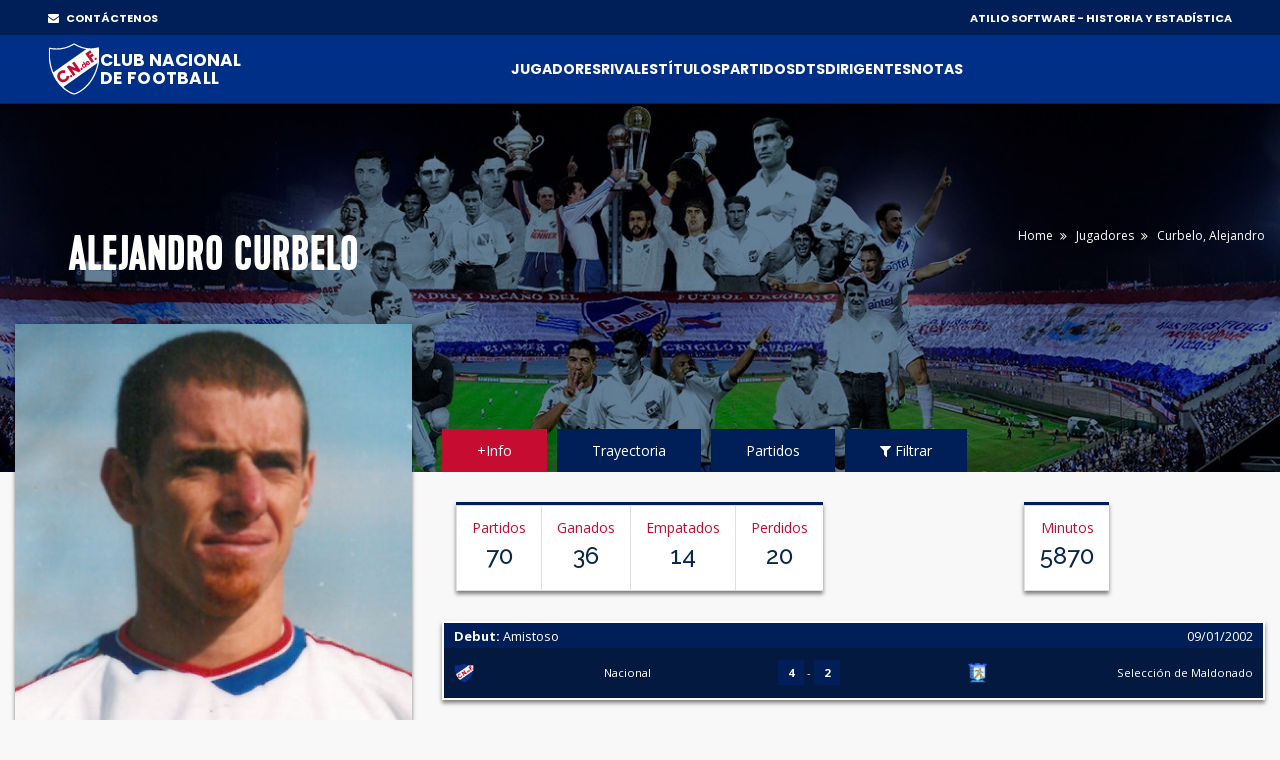

--- FILE ---
content_type: text/html;charset=UTF-8
request_url: https://atilio.uy/jugador:504
body_size: 122516
content:
<head id="j_idt2"><link type="text/css" rel="stylesheet" href="/javax.faces.resource/theme.css.jsf?ln=primefaces-aristo" /><link type="text/css" rel="stylesheet" href="/javax.faces.resource/components.css.jsf?ln=primefaces&amp;v=8.0" /><script type="text/javascript" src="/javax.faces.resource/jquery/jquery.js.jsf?ln=primefaces&amp;v=8.0"></script><script type="text/javascript" src="/javax.faces.resource/jquery/jquery-plugins.js.jsf?ln=primefaces&amp;v=8.0"></script><script type="text/javascript" src="/javax.faces.resource/core.js.jsf?ln=primefaces&amp;v=8.0"></script><script type="text/javascript" src="/javax.faces.resource/components.js.jsf?ln=primefaces&amp;v=8.0"></script><script type="text/javascript" src="/javax.faces.resource/touch/touchswipe.js.jsf?ln=primefaces&amp;v=8.0"></script><script type="text/javascript">if(window.PrimeFaces){PrimeFaces.settings.locale='en_US';}</script>
		<!-- Basic -->
		<meta charset="utf-8" />
		<!-- 		&lt;title&gt;Atilio Software&lt;/title&gt; -->
		<meta name="keywords" content="Atilio Software" />
		<meta name="author" content="Comisión Historia C.N.de F." />

		<meta name="google-site-verification" content="XYtEp0_nYGUqCk6s_4LtUC8OiwP9kqJvozimvlA2Pjs" />
		<title>Alejandro Curbelo | Atilio Software</title>

		<!-- 		&lt;meta name=&quot;description&quot; content=&quot;Alejandro Curbelo. Zaguero. Fecha nacimiento: 19/09/1973. Lugar de nacimiento: Montevideo - Uruguay&quot; /&gt; -->

		<meta property="og:title" content="Curbelo, Alejandro | Atilio Software" />
		<meta property="og:image" content="https://elasticbeanstalk-us-east-1-911267631614.s3.amazonaws.com/imagenes/jugadores/CURBELO-ALEJANDRO.jpg" />

		<meta property="og:description" content="Nac: 19/09/1973 - Jugó en: 2002-2003" />

		<meta property="og:url" content="/jugador:504" />

		<meta property="og:locale" content="es" />
		<meta property="og:type" content="website" />
		<meta property="og:site_name" content="Atilio Software" />



		<!-- Mobile Metas -->
		<meta name="viewport" content="width=device-width, initial-scale=1, shrink-to-fit=no" />
		<!-- Theme CSS -->
		<link href="assets/css/main.css" rel="stylesheet" media="screen" />

		<!-- Favicons -->

		<link rel="shortcut icon" href="img/icons/favicon2.ico" />
		<link rel="apple-touch-icon" href="img/icons/apple-touch-icon.png" />
		<link rel="apple-touch-icon" sizes="72x72" href="img/icons/apple-touch-icon-72x72.png" />
		<link rel="apple-touch-icon" sizes="114x114" href="img/icons/apple-touch-icon-114x114.png" />

		<script src="assets/js/logout.js"></script>
		<!-- Global site tag (gtag.js) - Google Analytics -->
		<script async="async" src="https://www.googletagmanager.com/gtag/js?id=UA-167143961-1"></script>
		<script>
			window.dataLayer = window.dataLayer || [];
			function gtag() {
				dataLayer.push(arguments);
			}
			gtag('js', new Date());

			gtag('config', 'UA-167143961-1');
		</script>

		<script type="text/javascript">
			//Para mostrar el modal
			function modalConfirmaSesion() {
				PF('statusDialog').show();
				$('html,body').scrollTop(0);
			}
		</script>
		<script type="text/javascript">
			$(document).ready(function() {
				//para controlar expiracion de sesion
				calcOffset();
				//checkSession('/login');
				checkSession('');
				//modalConfirmaSesion();
			});
		</script></head><body>
<form id="form" name="form" method="post" action="/jugador:504" enctype="application/x-www-form-urlencoded">
<input type="hidden" name="form" value="form" />


			<div id="layout">
			
			<!-- ===== TOP BAR (solo desktop) ===== -->
		<div class="cnd-topbar">
		
		  <div class="cnd-top-inner">
		    <!-- WhatsApp contacto --><a href="/contacto" style="color: white;" target="_self" class="youtube">
				<i class="fa fa-envelope" style="margin-right: 5px;"></i> CONTÁCTENOS
			</a>
		    
		
		    <!-- Sponsors -->
		    <div class="top-sponsors">
		      <span>ATILIO SOFTWARE - HISTORIA Y ESTADÍSTICA</span>
		       
		    </div>
		  </div>
		
		</div>
			
				
				<!-- cnd-navbar.xhtml -->
		<header class="cnd-bar sticky-header">
		  <div class="cnd-wrap"><a href="/" style="padding: 8px 0px;" target="_self" class="cnd-logo">
		      <img src="resources/images/logo2021.svg" alt="Atilio Software" />
		       <span class="cnd-clubname">
		      <span class="line1">CLUB NACIONAL</span>
		      <span class="line2">DE FOOTBALL</span>
		  </span></a>
		
		    <!-- BOT&Oacute;N MOBILE -->
		    <button type="button" class="cnd-burger" aria-controls="cnd-nav" aria-expanded="false">
		  <span></span><span></span><span></span>
		</button>
		
		    <!-- NAV -->
		    <nav id="cnd-nav" class="cnd-nav poppins-bold">
		      
		      <div class="cnd-drawer-head">
			    <button type="button" class="cnd-burger active" aria-controls="cnd-nav" aria-expanded="true">
			      <span></span><span></span><span></span>
			    </button>
			  </div>
		      
		      <ul class="cnd-menu">
		
		        
		        <!-- 1er nivel con submen&uacute; -->
		        <li class="has-sub">
		          <a href="#">Jugadores</a>
		          <ul>
		            <li><a href="/masPartidos" target="_self">Más presencias</a></li>
		            <li><a href="/goleadores" target="_self">Máximos goleadores</a></li>
		            <li><a href="/jugadores" target="_self">Alfabético</a></li>
		            <li><a href="/jugadores-mas-laureados" target="_self">Más laureados</a></li>
		            <li><a href="/debuts" target="_self">Debuts</a></li>
		            <li><a href="/coincidencia" target="_self">Coincidencia</a></li>
		          </ul>
		        </li>
		
		        <li><a href="/equipos" target="_self">Rivales</a></li>
		        <li><a href="/titulos" target="_self">Títulos</a></li>
		        <li><a href="/partidos" target="_self">Partidos</a></li>
		
		        <li class="has-sub">
		          <a href="#">DTs</a>
		          <ul>
		            <li><a href="/dt" target="_self">Alfabético</a></li>
		            <li><a href="/dts-mas-presencias" target="_self">Más presencias</a></li>
		          </ul>
		        </li>
		
		        <li class="has-sub">
		          <a href="#">Dirigentes</a>
		          <ul>
		            <li><a href="/presidentes" target="_self">Presidentes</a></li>
		            <li><a href="/socios-fundadores" target="_self">Fundadores</a></li>
		            <li><a href="/dirigentes" target="_self">Todos</a></li>
		          </ul>
		        </li>
		
		        <li class="has-sub">
		          <a href="#">Notas</a>
		          <ul>
		          	<li><a href="/abdon" target="_self">Abdón Porte</a></li>
		          	<li><a href="/gira-1925" target="_self">La Gira de 1925</a></li>
		          	<li><a href="/reunificacion" target="_self">La Reunificación del Fútbol Uruguayo</a></li>
		          	
		            <li><a href="/gpc" target="_self">GPC</a></li>
		            <li><a href="/sede" target="_self">Sede</a></li>
		            <li><a href="/cespedes" target="_self">Los Céspedes</a></li>
		          </ul>
		        </li>
		
		        <li><a href="/contacto" target="_self" class="mostrar-mobile">Contacto</a></li>
		        
		        
		        <!-- SOLO visible para super-usuarios -->
				
				
				<!-- GESTI&Oacute;N JUVENILES -->
				<!-- FIN GESTI&Oacute;N JUVENILES -->
				
		        
		        
		        
		        
		        
		      </ul>
		    </nav>
		  </div><div id="form:messagesGeneral" class="ui-messages ui-widget cartel" aria-live="polite"></div>
		</header><div id="form:messages" class="ui-messages ui-widget" aria-live="polite"></div>
		<style type="text/css">
.ui-datalist .ui-datalist-content {
	border: 0 none
}

.ui-datalist ul {
	padding: 0px 10px 0 20px;
	margin: 5px 0;
}

.value {
	font-weight: bold;
}

.ui-autocomplete-itemtip {
	-moz-box-sizing: content-box;
	-webkit-box-sizing: content-box;
	box-sizing: content-box;
}
</style>


		<!-- Section Title -->
		<div class="section-title slide-jugadores">


			<div class="container">

				<!-- 				&lt;span class=&quot;boton-filter&quot;&gt; &lt;p:commandLink id=&quot;button1&quot; -->
				<!-- 						styleClass=&quot;btn btn-lg btn-danger&quot; onclick=&quot;PF('sidebar1').show()&quot; -->
				<!-- 						oncomplete=&quot;mostrarTabPartidos()&quot; value=&quot;Filtrar resultados&quot;&gt; -->
				<!-- 						&lt;i class=&quot;fa fa-filter&quot;&gt;&lt;/i&gt; -->
				<!-- 					&lt;/p:commandLink&gt; -->
				<!-- 				&lt;/span&gt; -->

				<div class="row">
					<div class="col-md-6 col-lg-4" style="margin-bottom: 4%; text-align: center;"><div id="form:panelTitulo" class="ui-outputpanel ui-widget">

								<h1 class="titulo-jugador">Alejandro Curbelo
									</h1></div>
					</div>

					<div class="col-md-6 col-lg-8">

						<div class="breadcrumbs">
							<ul>
								<li><a href="/" target="_self">Home</a></li>
								<li><a href="/jugadores" target="_self">Jugadores</a></li>
								<li>Curbelo,
									Alejandro</li>
							</ul>
						</div>
					</div>
				</div>
			</div>
		</div>
		<!-- End Section Title -->




		<!-- Section Area - Content Central -->
		<section class="content-info"><div id="form:panelDatos" class="ui-outputpanel ui-widget"><span id="form:contenido">


					<!-- Single Team Tabs -->
					<div class="single-player-tabs">
						<div class="container">
							<div class="row">


								<!-- Side info single team-->
								<div class="col-lg-4 col-xlplayer-4" style="margin-bottom: 0px;">

									<div class="item-player single-player"><img id="form:j_idt185" src="https://elasticbeanstalk-us-east-1-911267631614.s3.amazonaws.com/imagenes/jugadores/CURBELO-ALEJANDRO.jpg?pfdrid_c=true" alt="" style="transform: scale(1); margin: auto; display: block;" />
										<div class="info-player" style="margin: 0px 5px;">
											<span class="number-player"> <img src="img/clubs-logos/NACIONAL.png" style="width: 60%;" />
											</span>
											<h4>
												Alejandro César Curbelo Aguete <span>Zaguero</span>
											</h4>
											<ul>
												<li><strong>Fecha de nacimiento:</strong> <span>19/09/1973</span></li>
												<li><strong>Lugar de nacimiento:</strong> <span>Montevideo</span></li>
												<li><strong>País:</strong> <span><img src="img/clubs-logos/paises/uru.png" /> Uruguay </span></li>
													<li><strong>Apodo:</strong> <span>colorado</span></li>
												<li><strong>Proviene:</strong> <span>Wanderers</span></li>

												<li><strong>Jugó en los años:</strong> <span>2002-2003</span></li>

											</ul>



										</div>
									</div>
									
									
									

									<div class="row en-linea">
									
										<div class="col-sm-12 text-center" style="margin-top: 10px; margin-bottom: 0px;">
											<span style="color: #c60c30; margin-right: 10px;">Compartir
												en: </span><a href="http://facebook.com/sharer.php?u=https%3A//atilio.uy/jugador%3A504" style="font-size: 20px;margin-right: 10px;" target="_self">
												<i class="fa fa-facebook" style="color: #4267B2;"></i></a><a href="https://twitter.com/intent/tweet?text=https%3A//atilio.uy/jugador%3A504" style="font-size: 20px;margin-right: 10px;" target="_self">
												<i class="fa fa-twitter" style="color: #1DA1F2;"></i></a><a href="whatsapp://send/?text=https%3A//atilio.uy/jugador%3A504" style="font-size: 20px;margin-right: 10px;" target="_self">
												<i class="fa fa-whatsapp" style="color: #128c7e;"></i></a>


										</div>
									</div>


								</div>
								<!-- end Side info single team-->

								<div class="col-lg-8 col-xl-8">
									<!-- Nav Tabs -->
									<ul class="nav nav-tabs" id="myTab">
											<li class="active" id="liFicha"><a href="javascript:void(0);" onclick="mostrarTabFicha();" id="aFicha" data-toggle="tab">+Info</a></li>
											<li id="liTrayectoria"><a href="javascript:void(0);" onclick="mostrarTabTrayectoria();" id="aTrayectoria" data-toggle="tab">Trayectoria</a></li>
										<li id="liPartidos"><a href="javascript:void(0);" data-toggle="tab" onclick="mostrarTabPartidos();" id="aPartidos">Partidos</a></li>
										<li id="liFiltrar"><a href="javascript:void(0);" onclick="mostrarTabFiltrar();" id="aFiltrar" data-toggle="tab"><i class="fa fa-filter"></i> Filtrar</a></li>
									</ul>
									<!-- End Nav Tabs -->

									<!-- Content Tabs -->
									<div class="tab-content">
										<!-- Tab One - overview -->
											<div class="tab-pane active" id="ficha"><div id="form:panelResumen" class="ui-outputpanel ui-widget">
													<div class="row">



														<div class="col-md-12 col-lg-6">
															<div class="stats-info">

																<ul>
																	<li>Partidos
																		<h3>70</h3>
																	</li>
																	<li>Ganados
																		<h3>36</h3>
																	</li>

																	<li>Empatados
																		<h3>14</h3>
																	</li>

																	<li>Perdidos
																		<h3>20</h3>
																	</li>


																</ul>
															</div>
														</div>
														<div class="col-md-12 col-lg-6" style="padding: 0px 0px;">
															<div class="stats-info">
																<ul>
																		<li>Minutos
																			<h3>5870</h3>
																		</li>
																</ul>
															</div>
														</div>





													</div></div>


												<!-- recent-results -->
													<div class="row">
														<div class="col-lg-12">
															<div class="recent-results">

																<div class="info-results">
																	<ul>
																		<li><a href="/partido:5848">
																				<span class="head" style="padding: 1px 10px;">
																					<b class="ver-500px-menos">Debut </b>
																				</span>
																				<span class="head" style="padding: 1px 10px;">
																					<b class="ver-500px-mas">Debut:</b>
																					Amistoso <span class="date">09/01/2002</span>
																				</span>

																				<div class="goals-result">
																					<img src="img/clubs-logos/NACIONAL.png" />
																					Nacional <span class="goals"> <b>4</b>
																						- <b>2</b>
																					</span> <img src="https://elasticbeanstalk-us-east-1-911267631614.s3.amazonaws.com/imagenes/rivales/Seleccion-Maldonado.png" />
																					Selección de Maldonado

																				</div></a></li>

																	</ul>
																</div>

															</div>
														</div>
													</div>
													<div class="row">
														<div class="col-lg-12">
															<div class="recent-results">

																<div class="info-results">
																	<ul>
																		<li><a href="/partido:5855">
																				<span class="head" style="padding: 1px 10px;">
																					<b class="ver-500px-menos">Debut oficial </b>
																				</span>

																				<span class="head" style="padding: 1px 10px;">
																					<b class="ver-500px-mas">Debut oficial:</b>
																					Campeonato Uruguayo <span class="date">03/02/2002</span>
																				</span>

																				<div class="goals-result">
																					<img src="img/clubs-logos/NACIONAL.png" />
																					Nacional <span class="goals"> <b>5</b>
																						- <b>0</b>
																					</span> <img src="https://elasticbeanstalk-us-east-1-911267631614.s3.amazonaws.com/imagenes/rivales/CentralEspaniol.png" />
																					Central Español

																				</div></a></li>

																	</ul>
																</div>

															</div>
														</div>
													</div>
													<div class="row">
														<div class="col-lg-12">
															<div class="recent-results">

																<div class="info-results">
																	<ul>
																		<li><a href="/partido:5993">
																				<span class="head" style="padding: 1px 10px;">
																					<b class="ver-500px-menos">Último partido
																						oficial</b>
																				</span>

																				<span class="head" style="padding: 1px 10px;">
																					<b class="ver-500px-mas">Último partido
																						oficial:</b>
																					Campeonato Uruguayo
																					<span class="date">04/12/2003</span>
																				</span>

																				<div class="goals-result">
																					<img src="img/clubs-logos/NACIONAL.png" />
																					Nacional <span class="goals"> <b>0</b>
																						- <b>1</b>
																					</span> <img src="https://elasticbeanstalk-us-east-1-911267631614.s3.amazonaws.com/imagenes/rivales/cap.png" />
																					Peñarol

																				</div></a></li>

																	</ul>
																</div>

															</div>
														</div>
													</div>
												<!-- end recent-results -->






												<div class="row">

														<div class="col-lg-8 col-xl-6">
															<!-- Attack -->
															<div class="panel-box">
																<div class="titles no-margin">
																	<h4>
																		<i class="fa fa-trophy"></i>Títulos oficiales
																		nacionales (3)
																	</h4>
																</div>

																<ul class="list-panel">
																		<li><p>Torneo Apertura 2002</p></li>
																		<li><p>Campeonato Uruguayo 2002</p></li>
																		<li><p>Torneo Apertura 2003</p></li>
																</ul>
															</div>
															<!-- End Attack -->
														</div>

														<div class="col-lg-8 col-xl-6">
															<!-- Attack -->
															<div class="panel-box">
																<div class="titles no-margin">
																	<h4>
																		<i class="fa fa-trophy"></i>Principales títulos
																		amistosos nacionales
																	</h4>
																</div>

																<ul class="list-panel">
																		<li><p>Copa &quot;100 Años del 13 de Setiembre de 1903&quot; 2003</p></li>
																</ul>
															</div>
															<!-- End Attack -->
														</div>





												</div>

												<div class="row">







												</div>



											</div>
											<!-- Tab One - overview -->

											<!-- Tab Theree - stats -->
											<div class="tab-pane" id="trayectoria">
													<div class="row">
														<div class="col-lg-12 col-xl-12">
															<!-- Attack -->
															<div class="panel-box">
																<div class="titles no-margin">
																	<h4>
																		<i class="fa fa"></i>Trayectoria
																	</h4>
																</div>

																<ul class="list-panel"><li><p>Danubio divisiones juveniles 1987</p></li><li><p>Miramar Misiones divisiones juveniles 1988-1989</p></li><li><p>MiramarMisiones 1990-1993</p></li><li><p>Basáñez 1994</p></li><li><p>Central Español 1995</p></li><li><p>Alianza F.C. (EL SAL) 1995-2000</p></li><li><p>Wanderers 2001</p></li><li><p style="color: #c60c30;"><strong>Nacional 2002-2003</strong></p></li><li><p>Alianza F.C. (EL SAL) 2004</p></li><li><p>Defensor 2005</p></li><li><p>Cerro LargoF.C. 2006-2007</p></li><li><p>Racing 2008 retiro.</p></li>
																</ul>
															</div>
															<!-- End Attack -->
														</div>
													</div>
													<div class="row">
														<div class="col-lg-12 col-xl-12">
															<!-- Attack -->
															<div class="panel-box">
																<div class="titles no-margin">
																	<h4>
																		<i class="fa fa"></i>* Trayectoria en Selección
																		Uruguaya:
																		2001 (3 partidos)
																	</h4>
																</div>

																<ul class="list-panel"><li><p><strong>Torneos disputados:</strong></p></li><li><p style="margin-left: 2em;">Copa América Colombia 2001</p></li>
																</ul>
																
															</div>
															<h6>(*) Fuente: @ArchivoCeleste</h6>
															<!-- End Attack -->
														</div>
													</div>


											</div>
											<!-- End Tab Theree - stats -->


										<!-- Tab Theree - career -->
										<div class="tab-pane" id="partidos"><div id="form:panelPartidos" class="ui-outputpanel ui-widget">

												<div class="row">



													<div class="col-md-12 col-lg-6">
														<div class="stats-info">
															<ul>
																<li>Partidos
																	<h3>70</h3>
																</li>
																<li>Ganados
																	<h3>36</h3>
																</li>

																<li>Empatados
																	<h3>14</h3>
																</li>

																<li>Perdidos
																	<h3>20</h3>
																</li>


															</ul>
														</div>
													</div>
														<div class="col-md-12 col-lg-6" style="padding: 0px 0px;">
															<div class="stats-info">
																<ul>
																		<li>Minutos
																			<h3>5870</h3>
																		</li>
																</ul>
															</div>
														</div>




												</div>

												<div class="row">

													<div class="col-lg-12"><div id="form:j_idt319" class="ui-datatable ui-widget"><div class="ui-datatable-header ui-widget-header ui-corner-top"><div id="form:j_idt319:j_idt320" class="ui-outputpanel ui-widget"><span style="color: #bb0000;">Partidos jugados</span></div></div><div id="form:j_idt319_paginator_top" class="ui-paginator ui-paginator-top ui-widget-header" role="navigation" aria-label="Pagination"><span class="ui-paginator-current">(1 of 3)</span> <a href="#" class="ui-paginator-first ui-state-default ui-corner-all ui-state-disabled" aria-label="First Page" tabindex="-1"><span class="ui-icon ui-icon-seek-first">F</span></a><a href="#" class="ui-paginator-prev ui-state-default ui-corner-all ui-state-disabled" aria-label="Previous Page" tabindex="-1"><span class="ui-icon ui-icon-seek-prev">P</span></a><span class="ui-paginator-pages"><a class="ui-paginator-page ui-state-default ui-state-active ui-corner-all" tabindex="0" href="#">1</a><a class="ui-paginator-page ui-state-default ui-corner-all" tabindex="0" href="#">2</a><a class="ui-paginator-page ui-state-default ui-corner-all" tabindex="0" href="#">3</a></span><a href="#" class="ui-paginator-next ui-state-default ui-corner-all" aria-label="Next Page" tabindex="0"><span class="ui-icon ui-icon-seek-next">N</span></a><a href="#" class="ui-paginator-last ui-state-default ui-corner-all" aria-label="Last Page" tabindex="0"><span class="ui-icon ui-icon-seek-end">E</span></a><label id="form:j_idt319:j_id2_rppLabel" for="form:j_idt319:j_id2" class="ui-paginator-rpp-label ui-helper-hidden">Rows Per Page</label><select id="form:j_idt319:j_id2" name="form:j_idt319_rppDD" aria-labelledby="form:j_idt319:j_id2_rppLabel" class="ui-paginator-rpp-options ui-widget ui-state-default ui-corner-left" autocomplete="off"><option value="50" selected="selected">50</option><option value="100">100</option><option value="200">200</option></select></div><div class="ui-datatable-tablewrapper"><table role="grid"><thead id="form:j_idt319_head"><tr role="row"><th id="form:j_idt319:j_idt322" class="ui-state-default ui-filter-column fechaColumn" role="columnheader" aria-label="Fecha" scope="col"><span class="ui-column-title">Fecha</span><label id="form:j_idt319:j_idt322:filter_label" for="form:j_idt319:j_idt322:filter" class="ui-helper-hidden">Filter by Fecha</label><input id="form:j_idt319:j_idt322:filter" name="form:j_idt319:j_idt322:filter" class="ui-column-filter ui-inputfield ui-inputtext ui-widget ui-state-default ui-corner-all" value="" autocomplete="off" aria-labelledby="form:j_idt319:j_idt322:filter_label" /></th><th id="form:j_idt319:j_idt325" class="ui-state-default ui-filter-column" role="columnheader" aria-label="Rival" scope="col"><span class="ui-column-title">Rival</span><label id="form:j_idt319:j_idt325:filter_label" for="form:j_idt319:j_idt325:filter" class="ui-helper-hidden">Filter by Rival</label><input id="form:j_idt319:j_idt325:filter" name="form:j_idt319:j_idt325:filter" class="ui-column-filter ui-inputfield ui-inputtext ui-widget ui-state-default ui-corner-all" value="" autocomplete="off" aria-labelledby="form:j_idt319:j_idt325:filter_label" /></th><th id="form:j_idt319:j_idt328" class="ui-state-default ui-filter-column resultadoColumn" role="columnheader" aria-label="Resultado" scope="col"><span class="ui-column-title">Resultado</span><label id="form:j_idt319:j_idt328:filter_label" for="form:j_idt319:j_idt328:filter" class="ui-helper-hidden">Filter by Resultado</label><input id="form:j_idt319:j_idt328:filter" name="form:j_idt319:j_idt328:filter" class="ui-column-filter ui-inputfield ui-inputtext ui-widget ui-state-default ui-corner-all" value="" autocomplete="off" aria-labelledby="form:j_idt319:j_idt328:filter_label" /></th><th id="form:j_idt319:j_idt331" class="ui-state-default ui-filter-column ui-column-p-2" role="columnheader" aria-label="Goles" scope="col" style="width: 6%; text-align: center;"><span class="ui-column-title">Goles</span><label id="form:j_idt319:j_idt331:filter_label" for="form:j_idt319:j_idt331:filter" class="ui-helper-hidden">Filter by Goles</label><input id="form:j_idt319:j_idt331:filter" name="form:j_idt319:j_idt331:filter" class="ui-column-filter ui-inputfield ui-inputtext ui-widget ui-state-default ui-corner-all" value="" autocomplete="off" aria-labelledby="form:j_idt319:j_idt331:filter_label" /></th><th id="form:j_idt319:j_idt334" class="ui-state-default ui-filter-column resultadoColumn ui-column-p-4" role="columnheader" aria-label="Minutos" scope="col"><span class="ui-column-title">Minutos</span><label id="form:j_idt319:j_idt334:filter_label" for="form:j_idt319:j_idt334:filter" class="ui-helper-hidden">Filter by Minutos</label><input id="form:j_idt319:j_idt334:filter" name="form:j_idt319:j_idt334:filter" class="ui-column-filter ui-inputfield ui-inputtext ui-widget ui-state-default ui-corner-all" value="" autocomplete="off" aria-labelledby="form:j_idt319:j_idt334:filter_label" /></th><th id="form:j_idt319:j_idt337" class="ui-state-default ui-filter-column" role="columnheader" aria-label="Tipo" scope="col" style="width: 13%;"><span class="ui-column-title">Tipo</span><label id="form:j_idt319:j_idt337:filter_label" for="form:j_idt319:j_idt337:filter" class="ui-helper-hidden">Filter by Tipo</label><input id="form:j_idt319:j_idt337:filter" name="form:j_idt319:j_idt337:filter" class="ui-column-filter ui-inputfield ui-inputtext ui-widget ui-state-default ui-corner-all" value="" autocomplete="off" aria-labelledby="form:j_idt319:j_idt337:filter_label" /></th><th id="form:j_idt319:j_idt340" class="ui-state-default ui-filter-column ui-column-p-5" role="columnheader" aria-label="Carácter" scope="col" style="width: 11%;"><span class="ui-column-title">Carácter</span><label id="form:j_idt319:j_idt340:filter_label" for="form:j_idt319:j_idt340:filter" class="ui-helper-hidden">Filter by Carácter</label><input id="form:j_idt319:j_idt340:filter" name="form:j_idt319:j_idt340:filter" class="ui-column-filter ui-inputfield ui-inputtext ui-widget ui-state-default ui-corner-all" value="" autocomplete="off" aria-labelledby="form:j_idt319:j_idt340:filter_label" /></th><th id="form:j_idt319:j_idt343" class="ui-state-default ui-filter-column ui-column-p-4" role="columnheader" aria-label="Condición" scope="col" style="width: 10%;"><span class="ui-column-title">Condición</span><label id="form:j_idt319:j_idt343:filter_label" for="form:j_idt319:j_idt343:filter" class="ui-helper-hidden">Filter by Condición</label><input id="form:j_idt319:j_idt343:filter" name="form:j_idt319:j_idt343:filter" class="ui-column-filter ui-inputfield ui-inputtext ui-widget ui-state-default ui-corner-all" value="" autocomplete="off" aria-labelledby="form:j_idt319:j_idt343:filter_label" /></th><th id="form:j_idt319:j_idt346" class="ui-state-default ui-filter-column" role="columnheader" aria-label="Campeonato" scope="col"><span class="ui-column-title">Campeonato</span><label id="form:j_idt319:j_idt346:filter_label" for="form:j_idt319:j_idt346:filter" class="ui-helper-hidden">Filter by Campeonato</label><input id="form:j_idt319:j_idt346:filter" name="form:j_idt319:j_idt346:filter" class="ui-column-filter ui-inputfield ui-inputtext ui-widget ui-state-default ui-corner-all" value="" autocomplete="off" aria-labelledby="form:j_idt319:j_idt346:filter_label" /></th></tr></thead><tbody id="form:j_idt319_data" class="ui-datatable-data ui-widget-content" tabindex="0"><tr data-ri="0" data-rk="5848" class="ui-widget-content ui-datatable-even ui-datatable-selectable color-amistoso" role="row" aria-selected="false"><td role="gridcell" class="fechaColumn"><a href="/partido:5848" style="display: block;" target="_blank">09/01/2002</a></td><td role="gridcell"><a href="/partido:5848" style="display: block;" target="_blank">Selección de Maldonado</a></td><td role="gridcell" class="resultadoColumn"><a href="/partido:5848" style="display: block;" target="_blank">4 - 2</a></td><td role="gridcell" style="width: 6%; text-align: center;" class="ui-column-p-2"><a href="/partido:5848" style="display: block;" target="_blank">0</a></td><td role="gridcell" class="resultadoColumn ui-column-p-4"><a href="/partido:5848" style="display: block;" target="_blank">46</a></td><td role="gridcell" style="width: 13%;"><a href="/partido:5848" style="display: block;" target="_blank">TITULAR</a></td><td role="gridcell" style="width: 11%;" class="ui-column-p-5"><a href="/partido:5848" style="display: block;" target="_blank">AMISTOSO</a></td><td role="gridcell" style="width: 10%;" class="ui-column-p-4"><a href="/partido:5848" style="display: block;" target="_blank">VISITANTE</a></td><td role="gridcell"><a href="/partido:5848" style="display: block;" target="_blank">Amistoso</a></td></tr><tr data-ri="1" data-rk="5854" class="ui-widget-content ui-datatable-odd ui-datatable-selectable color-amistoso" role="row" aria-selected="false"><td role="gridcell" class="fechaColumn"><a href="/partido:5854" style="display: block;" target="_blank">27/01/2002</a></td><td role="gridcell"><a href="/partido:5854" style="display: block;" target="_blank">Oriente Petrolero (Bol)</a></td><td role="gridcell" class="resultadoColumn"><a href="/partido:5854" style="display: block;" target="_blank">2 - 1</a></td><td role="gridcell" style="width: 6%; text-align: center;" class="ui-column-p-2"><a href="/partido:5854" style="display: block;" target="_blank">0</a></td><td role="gridcell" class="resultadoColumn ui-column-p-4"><a href="/partido:5854" style="display: block;" target="_blank">90</a></td><td role="gridcell" style="width: 13%;"><a href="/partido:5854" style="display: block;" target="_blank">TITULAR</a></td><td role="gridcell" style="width: 11%;" class="ui-column-p-5"><a href="/partido:5854" style="display: block;" target="_blank">AMISTOSO</a></td><td role="gridcell" style="width: 10%;" class="ui-column-p-4"><a href="/partido:5854" style="display: block;" target="_blank">VISITANTE</a></td><td role="gridcell"><a href="/partido:5854" style="display: block;" target="_blank">Amistoso</a></td></tr><tr data-ri="2" data-rk="5855" class="ui-widget-content ui-datatable-even ui-datatable-selectable color-oficial" role="row" aria-selected="false"><td role="gridcell" class="fechaColumn"><a href="/partido:5855" style="display: block;" target="_blank">03/02/2002</a></td><td role="gridcell"><a href="/partido:5855" style="display: block;" target="_blank">Central Español</a></td><td role="gridcell" class="resultadoColumn"><a href="/partido:5855" style="display: block;" target="_blank">5 - 0</a></td><td role="gridcell" style="width: 6%; text-align: center;" class="ui-column-p-2"><a href="/partido:5855" style="display: block;" target="_blank">0</a></td><td role="gridcell" class="resultadoColumn ui-column-p-4"><a href="/partido:5855" style="display: block;" target="_blank">90</a></td><td role="gridcell" style="width: 13%;"><a href="/partido:5855" style="display: block;" target="_blank">TITULAR</a></td><td role="gridcell" style="width: 11%;" class="ui-column-p-5"><a href="/partido:5855" style="display: block;" target="_blank">OFICIAL</a></td><td role="gridcell" style="width: 10%;" class="ui-column-p-4"><a href="/partido:5855" style="display: block;" target="_blank">NEUTRAL</a></td><td role="gridcell"><a href="/partido:5855" style="display: block;" target="_blank">Campeonato Uruguayo</a></td></tr><tr data-ri="3" data-rk="5856" class="ui-widget-content ui-datatable-odd ui-datatable-selectable color-oficial" role="row" aria-selected="false"><td role="gridcell" class="fechaColumn"><a href="/partido:5856" style="display: block;" target="_blank">06/02/2002</a></td><td role="gridcell"><a href="/partido:5856" style="display: block;" target="_blank">Sporting Cristal (Perú)</a></td><td role="gridcell" class="resultadoColumn"><a href="/partido:5856" style="display: block;" target="_blank">4 - 3</a></td><td role="gridcell" style="width: 6%; text-align: center;" class="ui-column-p-2"><a href="/partido:5856" style="display: block;" target="_blank">0</a></td><td role="gridcell" class="resultadoColumn ui-column-p-4"><a href="/partido:5856" style="display: block;" target="_blank">90</a></td><td role="gridcell" style="width: 13%;"><a href="/partido:5856" style="display: block;" target="_blank">TITULAR</a></td><td role="gridcell" style="width: 11%;" class="ui-column-p-5"><a href="/partido:5856" style="display: block;" target="_blank">OFICIAL</a></td><td role="gridcell" style="width: 10%;" class="ui-column-p-4"><a href="/partido:5856" style="display: block;" target="_blank">VISITANTE</a></td><td role="gridcell"><a href="/partido:5856" style="display: block;" target="_blank">Copa Libertadores</a></td></tr><tr data-ri="4" data-rk="5857" class="ui-widget-content ui-datatable-even ui-datatable-selectable color-oficial" role="row" aria-selected="false"><td role="gridcell" class="fechaColumn"><a href="/partido:5857" style="display: block;" target="_blank">09/02/2002</a></td><td role="gridcell"><a href="/partido:5857" style="display: block;" target="_blank">Plaza Colonia</a></td><td role="gridcell" class="resultadoColumn"><a href="/partido:5857" style="display: block;" target="_blank">3 - 0</a></td><td role="gridcell" style="width: 6%; text-align: center;" class="ui-column-p-2"><a href="/partido:5857" style="display: block;" target="_blank">0</a></td><td role="gridcell" class="resultadoColumn ui-column-p-4"><a href="/partido:5857" style="display: block;" target="_blank">90</a></td><td role="gridcell" style="width: 13%;"><a href="/partido:5857" style="display: block;" target="_blank">TITULAR</a></td><td role="gridcell" style="width: 11%;" class="ui-column-p-5"><a href="/partido:5857" style="display: block;" target="_blank">OFICIAL</a></td><td role="gridcell" style="width: 10%;" class="ui-column-p-4"><a href="/partido:5857" style="display: block;" target="_blank">VISITANTE</a></td><td role="gridcell"><a href="/partido:5857" style="display: block;" target="_blank">Campeonato Uruguayo</a></td></tr><tr data-ri="5" data-rk="5858" class="ui-widget-content ui-datatable-odd ui-datatable-selectable color-oficial" role="row" aria-selected="false"><td role="gridcell" class="fechaColumn"><a href="/partido:5858" style="display: block;" target="_blank">17/02/2002</a></td><td role="gridcell"><a href="/partido:5858" style="display: block;" target="_blank">Deportivo Maldonado</a></td><td role="gridcell" class="resultadoColumn"><a href="/partido:5858" style="display: block;" target="_blank">3 - 1</a></td><td role="gridcell" style="width: 6%; text-align: center;" class="ui-column-p-2"><a href="/partido:5858" style="display: block;" target="_blank">0</a></td><td role="gridcell" class="resultadoColumn ui-column-p-4"><a href="/partido:5858" style="display: block;" target="_blank">90</a></td><td role="gridcell" style="width: 13%;"><a href="/partido:5858" style="display: block;" target="_blank">TITULAR</a></td><td role="gridcell" style="width: 11%;" class="ui-column-p-5"><a href="/partido:5858" style="display: block;" target="_blank">OFICIAL</a></td><td role="gridcell" style="width: 10%;" class="ui-column-p-4"><a href="/partido:5858" style="display: block;" target="_blank">VISITANTE</a></td><td role="gridcell"><a href="/partido:5858" style="display: block;" target="_blank">Campeonato Uruguayo</a></td></tr><tr data-ri="6" data-rk="5859" class="ui-widget-content ui-datatable-even ui-datatable-selectable color-oficial" role="row" aria-selected="false"><td role="gridcell" class="fechaColumn"><a href="/partido:5859" style="display: block;" target="_blank">21/02/2002</a></td><td role="gridcell"><a href="/partido:5859" style="display: block;" target="_blank">Morelia (Méx)</a></td><td role="gridcell" class="resultadoColumn"><a href="/partido:5859" style="display: block;" target="_blank">3 - 3</a></td><td role="gridcell" style="width: 6%; text-align: center;" class="ui-column-p-2"><a href="/partido:5859" style="display: block;" target="_blank">0</a></td><td role="gridcell" class="resultadoColumn ui-column-p-4"><a href="/partido:5859" style="display: block;" target="_blank">90</a></td><td role="gridcell" style="width: 13%;"><a href="/partido:5859" style="display: block;" target="_blank">TITULAR</a></td><td role="gridcell" style="width: 11%;" class="ui-column-p-5"><a href="/partido:5859" style="display: block;" target="_blank">OFICIAL</a></td><td role="gridcell" style="width: 10%;" class="ui-column-p-4"><a href="/partido:5859" style="display: block;" target="_blank">LOCAL</a></td><td role="gridcell"><a href="/partido:5859" style="display: block;" target="_blank">Copa Libertadores</a></td></tr><tr data-ri="7" data-rk="5860" class="ui-widget-content ui-datatable-odd ui-datatable-selectable color-oficial" role="row" aria-selected="false"><td role="gridcell" class="fechaColumn"><a href="/partido:5860" style="display: block;" target="_blank">24/02/2002</a></td><td role="gridcell"><a href="/partido:5860" style="display: block;" target="_blank">Juventud de Las Piedras</a></td><td role="gridcell" class="resultadoColumn"><a href="/partido:5860" style="display: block;" target="_blank">1 - 2</a></td><td role="gridcell" style="width: 6%; text-align: center;" class="ui-column-p-2"><a href="/partido:5860" style="display: block;" target="_blank">0</a></td><td role="gridcell" class="resultadoColumn ui-column-p-4"><a href="/partido:5860" style="display: block;" target="_blank">90</a></td><td role="gridcell" style="width: 13%;"><a href="/partido:5860" style="display: block;" target="_blank">TITULAR</a></td><td role="gridcell" style="width: 11%;" class="ui-column-p-5"><a href="/partido:5860" style="display: block;" target="_blank">OFICIAL</a></td><td role="gridcell" style="width: 10%;" class="ui-column-p-4"><a href="/partido:5860" style="display: block;" target="_blank">NEUTRAL</a></td><td role="gridcell"><a href="/partido:5860" style="display: block;" target="_blank">Campeonato Uruguayo</a></td></tr><tr data-ri="8" data-rk="5862" class="ui-widget-content ui-datatable-even ui-datatable-selectable color-oficial" role="row" aria-selected="false"><td role="gridcell" class="fechaColumn"><a href="/partido:5862" style="display: block;" target="_blank">27/02/2002</a></td><td role="gridcell"><a href="/partido:5862" style="display: block;" target="_blank">Wanderers</a></td><td role="gridcell" class="resultadoColumn"><a href="/partido:5862" style="display: block;" target="_blank">4 - 1</a></td><td role="gridcell" style="width: 6%; text-align: center;" class="ui-column-p-2"><a href="/partido:5862" style="display: block;" target="_blank">0</a></td><td role="gridcell" class="resultadoColumn ui-column-p-4"><a href="/partido:5862" style="display: block;" target="_blank">90</a></td><td role="gridcell" style="width: 13%;"><a href="/partido:5862" style="display: block;" target="_blank">TITULAR</a></td><td role="gridcell" style="width: 11%;" class="ui-column-p-5"><a href="/partido:5862" style="display: block;" target="_blank">OFICIAL</a></td><td role="gridcell" style="width: 10%;" class="ui-column-p-4"><a href="/partido:5862" style="display: block;" target="_blank">NEUTRAL</a></td><td role="gridcell"><a href="/partido:5862" style="display: block;" target="_blank">Campeonato Uruguayo</a></td></tr><tr data-ri="9" data-rk="5863" class="ui-widget-content ui-datatable-odd ui-datatable-selectable color-oficial" role="row" aria-selected="false"><td role="gridcell" class="fechaColumn"><a href="/partido:5863" style="display: block;" target="_blank">02/03/2002</a></td><td role="gridcell"><a href="/partido:5863" style="display: block;" target="_blank">Defensor Sporting</a></td><td role="gridcell" class="resultadoColumn"><a href="/partido:5863" style="display: block;" target="_blank">2 - 0</a></td><td role="gridcell" style="width: 6%; text-align: center;" class="ui-column-p-2"><a href="/partido:5863" style="display: block;" target="_blank">0</a></td><td role="gridcell" class="resultadoColumn ui-column-p-4"><a href="/partido:5863" style="display: block;" target="_blank">90</a></td><td role="gridcell" style="width: 13%;"><a href="/partido:5863" style="display: block;" target="_blank">TITULAR</a></td><td role="gridcell" style="width: 11%;" class="ui-column-p-5"><a href="/partido:5863" style="display: block;" target="_blank">OFICIAL</a></td><td role="gridcell" style="width: 10%;" class="ui-column-p-4"><a href="/partido:5863" style="display: block;" target="_blank">NEUTRAL</a></td><td role="gridcell"><a href="/partido:5863" style="display: block;" target="_blank">Campeonato Uruguayo</a></td></tr><tr data-ri="10" data-rk="5864" class="ui-widget-content ui-datatable-even ui-datatable-selectable color-oficial" role="row" aria-selected="false"><td role="gridcell" class="fechaColumn"><a href="/partido:5864" style="display: block;" target="_blank">05/03/2002</a></td><td role="gridcell"><a href="/partido:5864" style="display: block;" target="_blank">Vélez Sarsfield (Arg)</a></td><td role="gridcell" class="resultadoColumn"><a href="/partido:5864" style="display: block;" target="_blank">2 - 2</a></td><td role="gridcell" style="width: 6%; text-align: center;" class="ui-column-p-2"><a href="/partido:5864" style="display: block;" target="_blank">0</a></td><td role="gridcell" class="resultadoColumn ui-column-p-4"><a href="/partido:5864" style="display: block;" target="_blank">21</a></td><td role="gridcell" style="width: 13%;"><a href="/partido:5864" style="display: block;" target="_blank">TITULAR</a></td><td role="gridcell" style="width: 11%;" class="ui-column-p-5"><a href="/partido:5864" style="display: block;" target="_blank">OFICIAL</a></td><td role="gridcell" style="width: 10%;" class="ui-column-p-4"><a href="/partido:5864" style="display: block;" target="_blank">LOCAL</a></td><td role="gridcell"><a href="/partido:5864" style="display: block;" target="_blank">Copa Libertadores</a></td></tr><tr data-ri="11" data-rk="5868" class="ui-widget-content ui-datatable-odd ui-datatable-selectable no-jugo" role="row" aria-selected="false"><td role="gridcell" class="fechaColumn"><a href="/partido:5868" style="display: block;" target="_blank">17/03/2002</a></td><td role="gridcell"><a href="/partido:5868" style="display: block;" target="_blank">Tacuarembó</a></td><td role="gridcell" class="resultadoColumn"><a href="/partido:5868" style="display: block;" target="_blank">3 - 1</a></td><td role="gridcell" style="width: 6%; text-align: center;" class="ui-column-p-2"><a href="/partido:5868" style="display: block;" target="_blank">0</a></td><td role="gridcell" class="resultadoColumn ui-column-p-4"><a href="/partido:5868" style="display: block;" target="_blank">0</a></td><td role="gridcell" style="width: 13%;"><a href="/partido:5868" style="display: block;" target="_blank">NO INGRESÓ</a></td><td role="gridcell" style="width: 11%;" class="ui-column-p-5"><a href="/partido:5868" style="display: block;" target="_blank">OFICIAL</a></td><td role="gridcell" style="width: 10%;" class="ui-column-p-4"><a href="/partido:5868" style="display: block;" target="_blank">VISITANTE</a></td><td role="gridcell"><a href="/partido:5868" style="display: block;" target="_blank">Campeonato Uruguayo</a></td></tr><tr data-ri="12" data-rk="5871" class="ui-widget-content ui-datatable-even ui-datatable-selectable color-oficial" role="row" aria-selected="false"><td role="gridcell" class="fechaColumn"><a href="/partido:5871" style="display: block;" target="_blank">30/03/2002</a></td><td role="gridcell"><a href="/partido:5871" style="display: block;" target="_blank">Cerro</a></td><td role="gridcell" class="resultadoColumn"><a href="/partido:5871" style="display: block;" target="_blank">0 - 1</a></td><td role="gridcell" style="width: 6%; text-align: center;" class="ui-column-p-2"><a href="/partido:5871" style="display: block;" target="_blank">0</a></td><td role="gridcell" class="resultadoColumn ui-column-p-4"><a href="/partido:5871" style="display: block;" target="_blank">90</a></td><td role="gridcell" style="width: 13%;"><a href="/partido:5871" style="display: block;" target="_blank">TITULAR</a></td><td role="gridcell" style="width: 11%;" class="ui-column-p-5"><a href="/partido:5871" style="display: block;" target="_blank">OFICIAL</a></td><td role="gridcell" style="width: 10%;" class="ui-column-p-4"><a href="/partido:5871" style="display: block;" target="_blank">NEUTRAL</a></td><td role="gridcell"><a href="/partido:5871" style="display: block;" target="_blank">Campeonato Uruguayo</a></td></tr><tr data-ri="13" data-rk="5872" class="ui-widget-content ui-datatable-odd ui-datatable-selectable no-jugo" role="row" aria-selected="false"><td role="gridcell" class="fechaColumn"><a href="/partido:5872" style="display: block;" target="_blank">03/04/2002</a></td><td role="gridcell"><a href="/partido:5872" style="display: block;" target="_blank">Morelia (Méx)</a></td><td role="gridcell" class="resultadoColumn"><a href="/partido:5872" style="display: block;" target="_blank">2 - 4</a></td><td role="gridcell" style="width: 6%; text-align: center;" class="ui-column-p-2"><a href="/partido:5872" style="display: block;" target="_blank">0</a></td><td role="gridcell" class="resultadoColumn ui-column-p-4"><a href="/partido:5872" style="display: block;" target="_blank">0</a></td><td role="gridcell" style="width: 13%;"><a href="/partido:5872" style="display: block;" target="_blank">NO INGRESÓ</a></td><td role="gridcell" style="width: 11%;" class="ui-column-p-5"><a href="/partido:5872" style="display: block;" target="_blank">OFICIAL</a></td><td role="gridcell" style="width: 10%;" class="ui-column-p-4"><a href="/partido:5872" style="display: block;" target="_blank">VISITANTE</a></td><td role="gridcell"><a href="/partido:5872" style="display: block;" target="_blank">Copa Libertadores</a></td></tr><tr data-ri="14" data-rk="5873" class="ui-widget-content ui-datatable-even ui-datatable-selectable color-oficial" role="row" aria-selected="false"><td role="gridcell" class="fechaColumn"><a href="/partido:5873" style="display: block;" target="_blank">07/04/2002</a></td><td role="gridcell"><a href="/partido:5873" style="display: block;" target="_blank">Progreso</a></td><td role="gridcell" class="resultadoColumn"><a href="/partido:5873" style="display: block;" target="_blank">4 - 2</a></td><td role="gridcell" style="width: 6%; text-align: center;" class="ui-column-p-2"><a href="/partido:5873" style="display: block;" target="_blank">0</a></td><td role="gridcell" class="resultadoColumn ui-column-p-4"><a href="/partido:5873" style="display: block;" target="_blank">81</a></td><td role="gridcell" style="width: 13%;"><a href="/partido:5873" style="display: block;" target="_blank">TITULAR</a></td><td role="gridcell" style="width: 11%;" class="ui-column-p-5"><a href="/partido:5873" style="display: block;" target="_blank">OFICIAL</a></td><td role="gridcell" style="width: 10%;" class="ui-column-p-4"><a href="/partido:5873" style="display: block;" target="_blank">NEUTRAL</a></td><td role="gridcell"><a href="/partido:5873" style="display: block;" target="_blank">Campeonato Uruguayo</a></td></tr><tr data-ri="15" data-rk="5874" class="ui-widget-content ui-datatable-odd ui-datatable-selectable no-jugo" role="row" aria-selected="false"><td role="gridcell" class="fechaColumn"><a href="/partido:5874" style="display: block;" target="_blank">11/04/2002</a></td><td role="gridcell"><a href="/partido:5874" style="display: block;" target="_blank">Vélez Sarsfield (Arg)</a></td><td role="gridcell" class="resultadoColumn"><a href="/partido:5874" style="display: block;" target="_blank">1 - 0</a></td><td role="gridcell" style="width: 6%; text-align: center;" class="ui-column-p-2"><a href="/partido:5874" style="display: block;" target="_blank">0</a></td><td role="gridcell" class="resultadoColumn ui-column-p-4"><a href="/partido:5874" style="display: block;" target="_blank">0</a></td><td role="gridcell" style="width: 13%;"><a href="/partido:5874" style="display: block;" target="_blank">NO INGRESÓ</a></td><td role="gridcell" style="width: 11%;" class="ui-column-p-5"><a href="/partido:5874" style="display: block;" target="_blank">OFICIAL</a></td><td role="gridcell" style="width: 10%;" class="ui-column-p-4"><a href="/partido:5874" style="display: block;" target="_blank">VISITANTE</a></td><td role="gridcell"><a href="/partido:5874" style="display: block;" target="_blank">Copa Libertadores</a></td></tr><tr data-ri="16" data-rk="5875" class="ui-widget-content ui-datatable-even ui-datatable-selectable no-jugo" role="row" aria-selected="false"><td role="gridcell" class="fechaColumn"><a href="/partido:5875" style="display: block;" target="_blank">14/04/2002</a></td><td role="gridcell"><a href="/partido:5875" style="display: block;" target="_blank">Bella Vista</a></td><td role="gridcell" class="resultadoColumn"><a href="/partido:5875" style="display: block;" target="_blank">1 - 3</a></td><td role="gridcell" style="width: 6%; text-align: center;" class="ui-column-p-2"><a href="/partido:5875" style="display: block;" target="_blank">0</a></td><td role="gridcell" class="resultadoColumn ui-column-p-4"><a href="/partido:5875" style="display: block;" target="_blank">0</a></td><td role="gridcell" style="width: 13%;"><a href="/partido:5875" style="display: block;" target="_blank">NO INGRESÓ</a></td><td role="gridcell" style="width: 11%;" class="ui-column-p-5"><a href="/partido:5875" style="display: block;" target="_blank">OFICIAL</a></td><td role="gridcell" style="width: 10%;" class="ui-column-p-4"><a href="/partido:5875" style="display: block;" target="_blank">VISITANTE</a></td><td role="gridcell"><a href="/partido:5875" style="display: block;" target="_blank">Campeonato Uruguayo</a></td></tr><tr data-ri="17" data-rk="5876" class="ui-widget-content ui-datatable-odd ui-datatable-selectable no-jugo" role="row" aria-selected="false"><td role="gridcell" class="fechaColumn"><a href="/partido:5876" style="display: block;" target="_blank">20/04/2002</a></td><td role="gridcell"><a href="/partido:5876" style="display: block;" target="_blank">Fénix</a></td><td role="gridcell" class="resultadoColumn"><a href="/partido:5876" style="display: block;" target="_blank">1 - 1</a></td><td role="gridcell" style="width: 6%; text-align: center;" class="ui-column-p-2"><a href="/partido:5876" style="display: block;" target="_blank">0</a></td><td role="gridcell" class="resultadoColumn ui-column-p-4"><a href="/partido:5876" style="display: block;" target="_blank">0</a></td><td role="gridcell" style="width: 13%;"><a href="/partido:5876" style="display: block;" target="_blank">NO INGRESÓ</a></td><td role="gridcell" style="width: 11%;" class="ui-column-p-5"><a href="/partido:5876" style="display: block;" target="_blank">OFICIAL</a></td><td role="gridcell" style="width: 10%;" class="ui-column-p-4"><a href="/partido:5876" style="display: block;" target="_blank">NEUTRAL</a></td><td role="gridcell"><a href="/partido:5876" style="display: block;" target="_blank">Campeonato Uruguayo</a></td></tr><tr data-ri="18" data-rk="5877" class="ui-widget-content ui-datatable-even ui-datatable-selectable no-jugo" role="row" aria-selected="false"><td role="gridcell" class="fechaColumn"><a href="/partido:5877" style="display: block;" target="_blank">23/04/2002</a></td><td role="gridcell"><a href="/partido:5877" style="display: block;" target="_blank">América de Cali (Col)</a></td><td role="gridcell" class="resultadoColumn"><a href="/partido:5877" style="display: block;" target="_blank">1 - 0</a></td><td role="gridcell" style="width: 6%; text-align: center;" class="ui-column-p-2"><a href="/partido:5877" style="display: block;" target="_blank">0</a></td><td role="gridcell" class="resultadoColumn ui-column-p-4"><a href="/partido:5877" style="display: block;" target="_blank">0</a></td><td role="gridcell" style="width: 13%;"><a href="/partido:5877" style="display: block;" target="_blank">NO INGRESÓ</a></td><td role="gridcell" style="width: 11%;" class="ui-column-p-5"><a href="/partido:5877" style="display: block;" target="_blank">OFICIAL</a></td><td role="gridcell" style="width: 10%;" class="ui-column-p-4"><a href="/partido:5877" style="display: block;" target="_blank">LOCAL</a></td><td role="gridcell"><a href="/partido:5877" style="display: block;" target="_blank">Copa Libertadores</a></td></tr><tr data-ri="19" data-rk="5878" class="ui-widget-content ui-datatable-odd ui-datatable-selectable no-jugo" role="row" aria-selected="false"><td role="gridcell" class="fechaColumn"><a href="/partido:5878" style="display: block;" target="_blank">28/04/2002</a></td><td role="gridcell"><a href="/partido:5878" style="display: block;" target="_blank">River Plate</a></td><td role="gridcell" class="resultadoColumn"><a href="/partido:5878" style="display: block;" target="_blank">4 - 3</a></td><td role="gridcell" style="width: 6%; text-align: center;" class="ui-column-p-2"><a href="/partido:5878" style="display: block;" target="_blank">0</a></td><td role="gridcell" class="resultadoColumn ui-column-p-4"><a href="/partido:5878" style="display: block;" target="_blank">0</a></td><td role="gridcell" style="width: 13%;"><a href="/partido:5878" style="display: block;" target="_blank">NO INGRESÓ</a></td><td role="gridcell" style="width: 11%;" class="ui-column-p-5"><a href="/partido:5878" style="display: block;" target="_blank">OFICIAL</a></td><td role="gridcell" style="width: 10%;" class="ui-column-p-4"><a href="/partido:5878" style="display: block;" target="_blank">NEUTRAL</a></td><td role="gridcell"><a href="/partido:5878" style="display: block;" target="_blank">Campeonato Uruguayo</a></td></tr><tr data-ri="20" data-rk="5879" class="ui-widget-content ui-datatable-even ui-datatable-selectable no-jugo" role="row" aria-selected="false"><td role="gridcell" class="fechaColumn"><a href="/partido:5879" style="display: block;" target="_blank">02/05/2002</a></td><td role="gridcell"><a href="/partido:5879" style="display: block;" target="_blank">América de Cali (Col)</a></td><td role="gridcell" class="resultadoColumn"><a href="/partido:5879" style="display: block;" target="_blank">0 - 0</a></td><td role="gridcell" style="width: 6%; text-align: center;" class="ui-column-p-2"><a href="/partido:5879" style="display: block;" target="_blank">0</a></td><td role="gridcell" class="resultadoColumn ui-column-p-4"><a href="/partido:5879" style="display: block;" target="_blank">0</a></td><td role="gridcell" style="width: 13%;"><a href="/partido:5879" style="display: block;" target="_blank">NO INGRESÓ</a></td><td role="gridcell" style="width: 11%;" class="ui-column-p-5"><a href="/partido:5879" style="display: block;" target="_blank">OFICIAL</a></td><td role="gridcell" style="width: 10%;" class="ui-column-p-4"><a href="/partido:5879" style="display: block;" target="_blank">VISITANTE</a></td><td role="gridcell"><a href="/partido:5879" style="display: block;" target="_blank">Copa Libertadores</a></td></tr><tr data-ri="21" data-rk="5880" class="ui-widget-content ui-datatable-odd ui-datatable-selectable color-oficial" role="row" aria-selected="false"><td role="gridcell" class="fechaColumn"><a href="/partido:5880" style="display: block;" target="_blank">05/05/2002</a></td><td role="gridcell"><a href="/partido:5880" style="display: block;" target="_blank">Racing</a></td><td role="gridcell" class="resultadoColumn"><a href="/partido:5880" style="display: block;" target="_blank">0 - 1</a></td><td role="gridcell" style="width: 6%; text-align: center;" class="ui-column-p-2"><a href="/partido:5880" style="display: block;" target="_blank">0</a></td><td role="gridcell" class="resultadoColumn ui-column-p-4"><a href="/partido:5880" style="display: block;" target="_blank">90</a></td><td role="gridcell" style="width: 13%;"><a href="/partido:5880" style="display: block;" target="_blank">TITULAR</a></td><td role="gridcell" style="width: 11%;" class="ui-column-p-5"><a href="/partido:5880" style="display: block;" target="_blank">OFICIAL</a></td><td role="gridcell" style="width: 10%;" class="ui-column-p-4"><a href="/partido:5880" style="display: block;" target="_blank">NEUTRAL</a></td><td role="gridcell"><a href="/partido:5880" style="display: block;" target="_blank">Campeonato Uruguayo</a></td></tr><tr data-ri="22" data-rk="5881" class="ui-widget-content ui-datatable-even ui-datatable-selectable no-jugo" role="row" aria-selected="false"><td role="gridcell" class="fechaColumn"><a href="/partido:5881" style="display: block;" target="_blank">08/05/2002</a></td><td role="gridcell"><a href="/partido:5881" style="display: block;" target="_blank">Gremio de Porto Alegre (Bra)</a></td><td role="gridcell" class="resultadoColumn"><a href="/partido:5881" style="display: block;" target="_blank">0 - 1</a></td><td role="gridcell" style="width: 6%; text-align: center;" class="ui-column-p-2"><a href="/partido:5881" style="display: block;" target="_blank">0</a></td><td role="gridcell" class="resultadoColumn ui-column-p-4"><a href="/partido:5881" style="display: block;" target="_blank">0</a></td><td role="gridcell" style="width: 13%;"><a href="/partido:5881" style="display: block;" target="_blank">NO INGRESÓ</a></td><td role="gridcell" style="width: 11%;" class="ui-column-p-5"><a href="/partido:5881" style="display: block;" target="_blank">OFICIAL</a></td><td role="gridcell" style="width: 10%;" class="ui-column-p-4"><a href="/partido:5881" style="display: block;" target="_blank">VISITANTE</a></td><td role="gridcell"><a href="/partido:5881" style="display: block;" target="_blank">Copa Libertadores</a></td></tr><tr data-ri="23" data-rk="5882" class="ui-widget-content ui-datatable-odd ui-datatable-selectable color-oficial" role="row" aria-selected="false"><td role="gridcell" class="fechaColumn"><a href="/partido:5882" style="display: block;" target="_blank">12/05/2002</a></td><td role="gridcell"><a href="/partido:5882" style="display: block;" target="_blank">Danubio</a></td><td role="gridcell" class="resultadoColumn"><a href="/partido:5882" style="display: block;" target="_blank">3 - 6</a></td><td role="gridcell" style="width: 6%; text-align: center;" class="ui-column-p-2"><a href="/partido:5882" style="display: block;" target="_blank">0</a></td><td role="gridcell" class="resultadoColumn ui-column-p-4"><a href="/partido:5882" style="display: block;" target="_blank">72</a></td><td role="gridcell" style="width: 13%;"><a href="/partido:5882" style="display: block;" target="_blank">TITULAR</a></td><td role="gridcell" style="width: 11%;" class="ui-column-p-5"><a href="/partido:5882" style="display: block;" target="_blank">OFICIAL</a></td><td role="gridcell" style="width: 10%;" class="ui-column-p-4"><a href="/partido:5882" style="display: block;" target="_blank">VISITANTE</a></td><td role="gridcell"><a href="/partido:5882" style="display: block;" target="_blank">Campeonato Uruguayo</a></td></tr><tr data-ri="24" data-rk="5883" class="ui-widget-content ui-datatable-even ui-datatable-selectable no-jugo" role="row" aria-selected="false"><td role="gridcell" class="fechaColumn"><a href="/partido:5883" style="display: block;" target="_blank">15/05/2002</a></td><td role="gridcell"><a href="/partido:5883" style="display: block;" target="_blank">Gremio de Porto Alegre (Bra)</a></td><td role="gridcell" class="resultadoColumn"><a href="/partido:5883" style="display: block;" target="_blank">1 - 1</a></td><td role="gridcell" style="width: 6%; text-align: center;" class="ui-column-p-2"><a href="/partido:5883" style="display: block;" target="_blank">0</a></td><td role="gridcell" class="resultadoColumn ui-column-p-4"><a href="/partido:5883" style="display: block;" target="_blank">0</a></td><td role="gridcell" style="width: 13%;"><a href="/partido:5883" style="display: block;" target="_blank">NO INGRESÓ</a></td><td role="gridcell" style="width: 11%;" class="ui-column-p-5"><a href="/partido:5883" style="display: block;" target="_blank">OFICIAL</a></td><td role="gridcell" style="width: 10%;" class="ui-column-p-4"><a href="/partido:5883" style="display: block;" target="_blank">LOCAL</a></td><td role="gridcell"><a href="/partido:5883" style="display: block;" target="_blank">Copa Libertadores</a></td></tr><tr data-ri="25" data-rk="5884" class="ui-widget-content ui-datatable-odd ui-datatable-selectable color-oficial" role="row" aria-selected="false"><td role="gridcell" class="fechaColumn"><a href="/partido:5884" style="display: block;" target="_blank">19/05/2002</a></td><td role="gridcell"><a href="/partido:5884" style="display: block;" target="_blank">Peñarol</a></td><td role="gridcell" class="resultadoColumn"><a href="/partido:5884" style="display: block;" target="_blank">1 - 1</a></td><td role="gridcell" style="width: 6%; text-align: center;" class="ui-column-p-2"><a href="/partido:5884" style="display: block;" target="_blank">0</a></td><td role="gridcell" class="resultadoColumn ui-column-p-4"><a href="/partido:5884" style="display: block;" target="_blank">90</a></td><td role="gridcell" style="width: 13%;"><a href="/partido:5884" style="display: block;" target="_blank">TITULAR</a></td><td role="gridcell" style="width: 11%;" class="ui-column-p-5"><a href="/partido:5884" style="display: block;" target="_blank">OFICIAL</a></td><td role="gridcell" style="width: 10%;" class="ui-column-p-4"><a href="/partido:5884" style="display: block;" target="_blank">NEUTRAL</a></td><td role="gridcell"><a href="/partido:5884" style="display: block;" target="_blank">Campeonato Uruguayo</a></td></tr><tr data-ri="26" data-rk="5896" class="ui-widget-content ui-datatable-even ui-datatable-selectable color-oficial" role="row" aria-selected="false"><td role="gridcell" class="fechaColumn"><a href="/partido:5896" style="display: block;" target="_blank">14/07/2002</a></td><td role="gridcell"><a href="/partido:5896" style="display: block;" target="_blank">Central Español</a></td><td role="gridcell" class="resultadoColumn"><a href="/partido:5896" style="display: block;" target="_blank">3 - 1</a></td><td role="gridcell" style="width: 6%; text-align: center;" class="ui-column-p-2"><a href="/partido:5896" style="display: block;" target="_blank">0</a></td><td role="gridcell" class="resultadoColumn ui-column-p-4"><a href="/partido:5896" style="display: block;" target="_blank">90</a></td><td role="gridcell" style="width: 13%;"><a href="/partido:5896" style="display: block;" target="_blank">TITULAR</a></td><td role="gridcell" style="width: 11%;" class="ui-column-p-5"><a href="/partido:5896" style="display: block;" target="_blank">OFICIAL</a></td><td role="gridcell" style="width: 10%;" class="ui-column-p-4"><a href="/partido:5896" style="display: block;" target="_blank">NEUTRAL</a></td><td role="gridcell"><a href="/partido:5896" style="display: block;" target="_blank">Campeonato Uruguayo</a></td></tr><tr data-ri="27" data-rk="5897" class="ui-widget-content ui-datatable-odd ui-datatable-selectable color-oficial" role="row" aria-selected="false"><td role="gridcell" class="fechaColumn"><a href="/partido:5897" style="display: block;" target="_blank">20/07/2002</a></td><td role="gridcell"><a href="/partido:5897" style="display: block;" target="_blank">Danubio</a></td><td role="gridcell" class="resultadoColumn"><a href="/partido:5897" style="display: block;" target="_blank">4 - 1</a></td><td role="gridcell" style="width: 6%; text-align: center;" class="ui-column-p-2"><a href="/partido:5897" style="display: block;" target="_blank">0</a></td><td role="gridcell" class="resultadoColumn ui-column-p-4"><a href="/partido:5897" style="display: block;" target="_blank">90</a></td><td role="gridcell" style="width: 13%;"><a href="/partido:5897" style="display: block;" target="_blank">TITULAR</a></td><td role="gridcell" style="width: 11%;" class="ui-column-p-5"><a href="/partido:5897" style="display: block;" target="_blank">OFICIAL</a></td><td role="gridcell" style="width: 10%;" class="ui-column-p-4"><a href="/partido:5897" style="display: block;" target="_blank">NEUTRAL</a></td><td role="gridcell"><a href="/partido:5897" style="display: block;" target="_blank">Campeonato Uruguayo</a></td></tr><tr data-ri="28" data-rk="5898" class="ui-widget-content ui-datatable-even ui-datatable-selectable color-oficial" role="row" aria-selected="false"><td role="gridcell" class="fechaColumn"><a href="/partido:5898" style="display: block;" target="_blank">28/07/2002</a></td><td role="gridcell"><a href="/partido:5898" style="display: block;" target="_blank">Plaza Colonia</a></td><td role="gridcell" class="resultadoColumn"><a href="/partido:5898" style="display: block;" target="_blank">2 - 0</a></td><td role="gridcell" style="width: 6%; text-align: center;" class="ui-column-p-2"><a href="/partido:5898" style="display: block;" target="_blank">0</a></td><td role="gridcell" class="resultadoColumn ui-column-p-4"><a href="/partido:5898" style="display: block;" target="_blank">90</a></td><td role="gridcell" style="width: 13%;"><a href="/partido:5898" style="display: block;" target="_blank">TITULAR</a></td><td role="gridcell" style="width: 11%;" class="ui-column-p-5"><a href="/partido:5898" style="display: block;" target="_blank">OFICIAL</a></td><td role="gridcell" style="width: 10%;" class="ui-column-p-4"><a href="/partido:5898" style="display: block;" target="_blank">LOCAL</a></td><td role="gridcell"><a href="/partido:5898" style="display: block;" target="_blank">Campeonato Uruguayo</a></td></tr><tr data-ri="29" data-rk="5899" class="ui-widget-content ui-datatable-odd ui-datatable-selectable color-oficial" role="row" aria-selected="false"><td role="gridcell" class="fechaColumn"><a href="/partido:5899" style="display: block;" target="_blank">31/07/2002</a></td><td role="gridcell"><a href="/partido:5899" style="display: block;" target="_blank">Fénix</a></td><td role="gridcell" class="resultadoColumn"><a href="/partido:5899" style="display: block;" target="_blank">2 - 0</a></td><td role="gridcell" style="width: 6%; text-align: center;" class="ui-column-p-2"><a href="/partido:5899" style="display: block;" target="_blank">0</a></td><td role="gridcell" class="resultadoColumn ui-column-p-4"><a href="/partido:5899" style="display: block;" target="_blank">90</a></td><td role="gridcell" style="width: 13%;"><a href="/partido:5899" style="display: block;" target="_blank">TITULAR</a></td><td role="gridcell" style="width: 11%;" class="ui-column-p-5"><a href="/partido:5899" style="display: block;" target="_blank">OFICIAL</a></td><td role="gridcell" style="width: 10%;" class="ui-column-p-4"><a href="/partido:5899" style="display: block;" target="_blank">NEUTRAL</a></td><td role="gridcell"><a href="/partido:5899" style="display: block;" target="_blank">Campeonato Uruguayo</a></td></tr><tr data-ri="30" data-rk="5900" class="ui-widget-content ui-datatable-even ui-datatable-selectable color-oficial" role="row" aria-selected="false"><td role="gridcell" class="fechaColumn"><a href="/partido:5900" style="display: block;" target="_blank">03/08/2002</a></td><td role="gridcell"><a href="/partido:5900" style="display: block;" target="_blank">Villa Española</a></td><td role="gridcell" class="resultadoColumn"><a href="/partido:5900" style="display: block;" target="_blank">1 - 1</a></td><td role="gridcell" style="width: 6%; text-align: center;" class="ui-column-p-2"><a href="/partido:5900" style="display: block;" target="_blank">0</a></td><td role="gridcell" class="resultadoColumn ui-column-p-4"><a href="/partido:5900" style="display: block;" target="_blank">90</a></td><td role="gridcell" style="width: 13%;"><a href="/partido:5900" style="display: block;" target="_blank">TITULAR</a></td><td role="gridcell" style="width: 11%;" class="ui-column-p-5"><a href="/partido:5900" style="display: block;" target="_blank">OFICIAL</a></td><td role="gridcell" style="width: 10%;" class="ui-column-p-4"><a href="/partido:5900" style="display: block;" target="_blank">NEUTRAL</a></td><td role="gridcell"><a href="/partido:5900" style="display: block;" target="_blank">Campeonato Uruguayo</a></td></tr><tr data-ri="31" data-rk="5901" class="ui-widget-content ui-datatable-odd ui-datatable-selectable color-amistoso" role="row" aria-selected="false"><td role="gridcell" class="fechaColumn"><a href="/partido:5901" style="display: block;" target="_blank">08/08/2002</a></td><td role="gridcell"><a href="/partido:5901" style="display: block;" target="_blank">Deportivo La Coruña (Esp)</a></td><td role="gridcell" class="resultadoColumn"><a href="/partido:5901" style="display: block;" target="_blank">0 - 4</a></td><td role="gridcell" style="width: 6%; text-align: center;" class="ui-column-p-2"><a href="/partido:5901" style="display: block;" target="_blank">0</a></td><td role="gridcell" class="resultadoColumn ui-column-p-4"><a href="/partido:5901" style="display: block;" target="_blank">90</a></td><td role="gridcell" style="width: 13%;"><a href="/partido:5901" style="display: block;" target="_blank">TITULAR</a></td><td role="gridcell" style="width: 11%;" class="ui-column-p-5"><a href="/partido:5901" style="display: block;" target="_blank">AMISTOSO</a></td><td role="gridcell" style="width: 10%;" class="ui-column-p-4"><a href="/partido:5901" style="display: block;" target="_blank">VISITANTE</a></td><td role="gridcell"><a href="/partido:5901" style="display: block;" target="_blank">Copa Teresa Herrera</a></td></tr><tr data-ri="32" data-rk="5902" class="ui-widget-content ui-datatable-even ui-datatable-selectable color-amistoso" role="row" aria-selected="false"><td role="gridcell" class="fechaColumn"><a href="/partido:5902" style="display: block;" target="_blank">10/08/2002</a></td><td role="gridcell"><a href="/partido:5902" style="display: block;" target="_blank">Atlético Madrid (Esp)</a></td><td role="gridcell" class="resultadoColumn"><a href="/partido:5902" style="display: block;" target="_blank">1 - 2</a></td><td role="gridcell" style="width: 6%; text-align: center;" class="ui-column-p-2"><a href="/partido:5902" style="display: block;" target="_blank">0</a></td><td role="gridcell" class="resultadoColumn ui-column-p-4"><a href="/partido:5902" style="display: block;" target="_blank">90</a></td><td role="gridcell" style="width: 13%;"><a href="/partido:5902" style="display: block;" target="_blank">TITULAR</a></td><td role="gridcell" style="width: 11%;" class="ui-column-p-5"><a href="/partido:5902" style="display: block;" target="_blank">AMISTOSO</a></td><td role="gridcell" style="width: 10%;" class="ui-column-p-4"><a href="/partido:5902" style="display: block;" target="_blank">VISITANTE</a></td><td role="gridcell"><a href="/partido:5902" style="display: block;" target="_blank">Copa Teresa Herrera</a></td></tr><tr data-ri="33" data-rk="5904" class="ui-widget-content ui-datatable-odd ui-datatable-selectable color-amistoso" role="row" aria-selected="false"><td role="gridcell" class="fechaColumn"><a href="/partido:5904" style="display: block;" target="_blank">14/08/2002</a></td><td role="gridcell"><a href="/partido:5904" style="display: block;" target="_blank">Valencia (Esp)</a></td><td role="gridcell" class="resultadoColumn"><a href="/partido:5904" style="display: block;" target="_blank">2 - 5</a></td><td role="gridcell" style="width: 6%; text-align: center;" class="ui-column-p-2"><a href="/partido:5904" style="display: block;" target="_blank">0</a></td><td role="gridcell" class="resultadoColumn ui-column-p-4"><a href="/partido:5904" style="display: block;" target="_blank">90</a></td><td role="gridcell" style="width: 13%;"><a href="/partido:5904" style="display: block;" target="_blank">TITULAR</a></td><td role="gridcell" style="width: 11%;" class="ui-column-p-5"><a href="/partido:5904" style="display: block;" target="_blank">AMISTOSO</a></td><td role="gridcell" style="width: 10%;" class="ui-column-p-4"><a href="/partido:5904" style="display: block;" target="_blank">VISITANTE</a></td><td role="gridcell"><a href="/partido:5904" style="display: block;" target="_blank">Trofeo Naranja</a></td></tr><tr data-ri="34" data-rk="5905" class="ui-widget-content ui-datatable-even ui-datatable-selectable color-oficial" role="row" aria-selected="false"><td role="gridcell" class="fechaColumn"><a href="/partido:5905" style="display: block;" target="_blank">21/08/2002</a></td><td role="gridcell"><a href="/partido:5905" style="display: block;" target="_blank">Wanderers</a></td><td role="gridcell" class="resultadoColumn"><a href="/partido:5905" style="display: block;" target="_blank">1 - 0</a></td><td role="gridcell" style="width: 6%; text-align: center;" class="ui-column-p-2"><a href="/partido:5905" style="display: block;" target="_blank">0</a></td><td role="gridcell" class="resultadoColumn ui-column-p-4"><a href="/partido:5905" style="display: block;" target="_blank">90</a></td><td role="gridcell" style="width: 13%;"><a href="/partido:5905" style="display: block;" target="_blank">TITULAR</a></td><td role="gridcell" style="width: 11%;" class="ui-column-p-5"><a href="/partido:5905" style="display: block;" target="_blank">OFICIAL</a></td><td role="gridcell" style="width: 10%;" class="ui-column-p-4"><a href="/partido:5905" style="display: block;" target="_blank">NEUTRAL</a></td><td role="gridcell"><a href="/partido:5905" style="display: block;" target="_blank">Campeonato Uruguayo</a></td></tr><tr data-ri="35" data-rk="5906" class="ui-widget-content ui-datatable-odd ui-datatable-selectable color-oficial" role="row" aria-selected="false"><td role="gridcell" class="fechaColumn"><a href="/partido:5906" style="display: block;" target="_blank">25/08/2002</a></td><td role="gridcell"><a href="/partido:5906" style="display: block;" target="_blank">Deportivo Maldonado</a></td><td role="gridcell" class="resultadoColumn"><a href="/partido:5906" style="display: block;" target="_blank">2 - 1</a></td><td role="gridcell" style="width: 6%; text-align: center;" class="ui-column-p-2"><a href="/partido:5906" style="display: block;" target="_blank">0</a></td><td role="gridcell" class="resultadoColumn ui-column-p-4"><a href="/partido:5906" style="display: block;" target="_blank">90</a></td><td role="gridcell" style="width: 13%;"><a href="/partido:5906" style="display: block;" target="_blank">TITULAR</a></td><td role="gridcell" style="width: 11%;" class="ui-column-p-5"><a href="/partido:5906" style="display: block;" target="_blank">OFICIAL</a></td><td role="gridcell" style="width: 10%;" class="ui-column-p-4"><a href="/partido:5906" style="display: block;" target="_blank">LOCAL</a></td><td role="gridcell"><a href="/partido:5906" style="display: block;" target="_blank">Campeonato Uruguayo</a></td></tr><tr data-ri="36" data-rk="5907" class="ui-widget-content ui-datatable-even ui-datatable-selectable color-oficial" role="row" aria-selected="false"><td role="gridcell" class="fechaColumn"><a href="/partido:5907" style="display: block;" target="_blank">01/09/2002</a></td><td role="gridcell"><a href="/partido:5907" style="display: block;" target="_blank">Peñarol</a></td><td role="gridcell" class="resultadoColumn"><a href="/partido:5907" style="display: block;" target="_blank">2 - 0</a></td><td role="gridcell" style="width: 6%; text-align: center;" class="ui-column-p-2"><a href="/partido:5907" style="display: block;" target="_blank">0</a></td><td role="gridcell" class="resultadoColumn ui-column-p-4"><a href="/partido:5907" style="display: block;" target="_blank">90</a></td><td role="gridcell" style="width: 13%;"><a href="/partido:5907" style="display: block;" target="_blank">TITULAR</a></td><td role="gridcell" style="width: 11%;" class="ui-column-p-5"><a href="/partido:5907" style="display: block;" target="_blank">OFICIAL</a></td><td role="gridcell" style="width: 10%;" class="ui-column-p-4"><a href="/partido:5907" style="display: block;" target="_blank">NEUTRAL</a></td><td role="gridcell"><a href="/partido:5907" style="display: block;" target="_blank">Campeonato Uruguayo</a></td></tr><tr data-ri="37" data-rk="5908" class="ui-widget-content ui-datatable-odd ui-datatable-selectable color-oficial" role="row" aria-selected="false"><td role="gridcell" class="fechaColumn"><a href="/partido:5908" style="display: block;" target="_blank">05/09/2002</a></td><td role="gridcell"><a href="/partido:5908" style="display: block;" target="_blank">Danubio</a></td><td role="gridcell" class="resultadoColumn"><a href="/partido:5908" style="display: block;" target="_blank">1 - 1</a></td><td role="gridcell" style="width: 6%; text-align: center;" class="ui-column-p-2"><a href="/partido:5908" style="display: block;" target="_blank">0</a></td><td role="gridcell" class="resultadoColumn ui-column-p-4"><a href="/partido:5908" style="display: block;" target="_blank">90</a></td><td role="gridcell" style="width: 13%;"><a href="/partido:5908" style="display: block;" target="_blank">TITULAR</a></td><td role="gridcell" style="width: 11%;" class="ui-column-p-5"><a href="/partido:5908" style="display: block;" target="_blank">OFICIAL</a></td><td role="gridcell" style="width: 10%;" class="ui-column-p-4"><a href="/partido:5908" style="display: block;" target="_blank">VISITANTE</a></td><td role="gridcell"><a href="/partido:5908" style="display: block;" target="_blank">Copa Sudamericana</a></td></tr><tr data-ri="38" data-rk="7235" class="ui-widget-content ui-datatable-even ui-datatable-selectable color-oficial" role="row" aria-selected="false"><td role="gridcell" class="fechaColumn"><a href="/partido:7235" style="display: block;" target="_blank">07/09/2002</a></td><td role="gridcell"><a href="/partido:7235" style="display: block;" target="_blank">Defensor Sporting</a></td><td role="gridcell" class="resultadoColumn"><a href="/partido:7235" style="display: block;" target="_blank">3 - 2</a></td><td role="gridcell" style="width: 6%; text-align: center;" class="ui-column-p-2"><a href="/partido:7235" style="display: block;" target="_blank">0</a></td><td role="gridcell" class="resultadoColumn ui-column-p-4"><a href="/partido:7235" style="display: block;" target="_blank">90</a></td><td role="gridcell" style="width: 13%;"><a href="/partido:7235" style="display: block;" target="_blank">TITULAR</a></td><td role="gridcell" style="width: 11%;" class="ui-column-p-5"><a href="/partido:7235" style="display: block;" target="_blank">OFICIAL</a></td><td role="gridcell" style="width: 10%;" class="ui-column-p-4"><a href="/partido:7235" style="display: block;" target="_blank">VISITANTE</a></td><td role="gridcell"><a href="/partido:7235" style="display: block;" target="_blank">Campeonato Uruguayo</a></td></tr><tr data-ri="39" data-rk="5910" class="ui-widget-content ui-datatable-odd ui-datatable-selectable color-oficial" role="row" aria-selected="false"><td role="gridcell" class="fechaColumn"><a href="/partido:5910" style="display: block;" target="_blank">17/09/2002</a></td><td role="gridcell"><a href="/partido:5910" style="display: block;" target="_blank">Danubio</a></td><td role="gridcell" class="resultadoColumn"><a href="/partido:5910" style="display: block;" target="_blank">2 - 0</a></td><td role="gridcell" style="width: 6%; text-align: center;" class="ui-column-p-2"><a href="/partido:5910" style="display: block;" target="_blank">0</a></td><td role="gridcell" class="resultadoColumn ui-column-p-4"><a href="/partido:5910" style="display: block;" target="_blank">41</a></td><td role="gridcell" style="width: 13%;"><a href="/partido:5910" style="display: block;" target="_blank">TITULAR</a></td><td role="gridcell" style="width: 11%;" class="ui-column-p-5"><a href="/partido:5910" style="display: block;" target="_blank">OFICIAL</a></td><td role="gridcell" style="width: 10%;" class="ui-column-p-4"><a href="/partido:5910" style="display: block;" target="_blank">LOCAL</a></td><td role="gridcell"><a href="/partido:5910" style="display: block;" target="_blank">Copa Sudamericana</a></td></tr><tr data-ri="40" data-rk="5911" class="ui-widget-content ui-datatable-even ui-datatable-selectable no-jugo" role="row" aria-selected="false"><td role="gridcell" class="fechaColumn"><a href="/partido:5911" style="display: block;" target="_blank">27/09/2002</a></td><td role="gridcell"><a href="/partido:5911" style="display: block;" target="_blank">Central Español</a></td><td role="gridcell" class="resultadoColumn"><a href="/partido:5911" style="display: block;" target="_blank">2 - 2</a></td><td role="gridcell" style="width: 6%; text-align: center;" class="ui-column-p-2"><a href="/partido:5911" style="display: block;" target="_blank">0</a></td><td role="gridcell" class="resultadoColumn ui-column-p-4"><a href="/partido:5911" style="display: block;" target="_blank">0</a></td><td role="gridcell" style="width: 13%;"><a href="/partido:5911" style="display: block;" target="_blank">NO INGRESÓ</a></td><td role="gridcell" style="width: 11%;" class="ui-column-p-5"><a href="/partido:5911" style="display: block;" target="_blank">OFICIAL</a></td><td role="gridcell" style="width: 10%;" class="ui-column-p-4"><a href="/partido:5911" style="display: block;" target="_blank">NEUTRAL</a></td><td role="gridcell"><a href="/partido:5911" style="display: block;" target="_blank">Campeonato Uruguayo</a></td></tr><tr data-ri="41" data-rk="5912" class="ui-widget-content ui-datatable-odd ui-datatable-selectable color-oficial" role="row" aria-selected="false"><td role="gridcell" class="fechaColumn"><a href="/partido:5912" style="display: block;" target="_blank">01/10/2002</a></td><td role="gridcell"><a href="/partido:5912" style="display: block;" target="_blank">Alianza Lima (Perú)</a></td><td role="gridcell" class="resultadoColumn"><a href="/partido:5912" style="display: block;" target="_blank">0 - 1</a></td><td role="gridcell" style="width: 6%; text-align: center;" class="ui-column-p-2"><a href="/partido:5912" style="display: block;" target="_blank">0</a></td><td role="gridcell" class="resultadoColumn ui-column-p-4"><a href="/partido:5912" style="display: block;" target="_blank">90</a></td><td role="gridcell" style="width: 13%;"><a href="/partido:5912" style="display: block;" target="_blank">TITULAR</a></td><td role="gridcell" style="width: 11%;" class="ui-column-p-5"><a href="/partido:5912" style="display: block;" target="_blank">OFICIAL</a></td><td role="gridcell" style="width: 10%;" class="ui-column-p-4"><a href="/partido:5912" style="display: block;" target="_blank">VISITANTE</a></td><td role="gridcell"><a href="/partido:5912" style="display: block;" target="_blank">Copa Sudamericana</a></td></tr><tr data-ri="42" data-rk="5913" class="ui-widget-content ui-datatable-even ui-datatable-selectable color-oficial" role="row" aria-selected="false"><td role="gridcell" class="fechaColumn"><a href="/partido:5913" style="display: block;" target="_blank">06/10/2002</a></td><td role="gridcell"><a href="/partido:5913" style="display: block;" target="_blank">Danubio</a></td><td role="gridcell" class="resultadoColumn"><a href="/partido:5913" style="display: block;" target="_blank">1 - 3</a></td><td role="gridcell" style="width: 6%; text-align: center;" class="ui-column-p-2"><a href="/partido:5913" style="display: block;" target="_blank">0</a></td><td role="gridcell" class="resultadoColumn ui-column-p-4"><a href="/partido:5913" style="display: block;" target="_blank">90</a></td><td role="gridcell" style="width: 13%;"><a href="/partido:5913" style="display: block;" target="_blank">TITULAR</a></td><td role="gridcell" style="width: 11%;" class="ui-column-p-5"><a href="/partido:5913" style="display: block;" target="_blank">OFICIAL</a></td><td role="gridcell" style="width: 10%;" class="ui-column-p-4"><a href="/partido:5913" style="display: block;" target="_blank">VISITANTE</a></td><td role="gridcell"><a href="/partido:5913" style="display: block;" target="_blank">Campeonato Uruguayo</a></td></tr><tr data-ri="43" data-rk="5915" class="ui-widget-content ui-datatable-odd ui-datatable-selectable color-oficial" role="row" aria-selected="false"><td role="gridcell" class="fechaColumn"><a href="/partido:5915" style="display: block;" target="_blank">12/10/2002</a></td><td role="gridcell"><a href="/partido:5915" style="display: block;" target="_blank">Plaza Colonia</a></td><td role="gridcell" class="resultadoColumn"><a href="/partido:5915" style="display: block;" target="_blank">2 - 1</a></td><td role="gridcell" style="width: 6%; text-align: center;" class="ui-column-p-2"><a href="/partido:5915" style="display: block;" target="_blank">0</a></td><td role="gridcell" class="resultadoColumn ui-column-p-4"><a href="/partido:5915" style="display: block;" target="_blank">90</a></td><td role="gridcell" style="width: 13%;"><a href="/partido:5915" style="display: block;" target="_blank">TITULAR</a></td><td role="gridcell" style="width: 11%;" class="ui-column-p-5"><a href="/partido:5915" style="display: block;" target="_blank">OFICIAL</a></td><td role="gridcell" style="width: 10%;" class="ui-column-p-4"><a href="/partido:5915" style="display: block;" target="_blank">VISITANTE</a></td><td role="gridcell"><a href="/partido:5915" style="display: block;" target="_blank">Campeonato Uruguayo</a></td></tr><tr data-ri="44" data-rk="5917" class="ui-widget-content ui-datatable-even ui-datatable-selectable color-oficial" role="row" aria-selected="false"><td role="gridcell" class="fechaColumn"><a href="/partido:5917" style="display: block;" target="_blank">19/10/2002</a></td><td role="gridcell"><a href="/partido:5917" style="display: block;" target="_blank">Villa Española</a></td><td role="gridcell" class="resultadoColumn"><a href="/partido:5917" style="display: block;" target="_blank">5 - 0</a></td><td role="gridcell" style="width: 6%; text-align: center;" class="ui-column-p-2"><a href="/partido:5917" style="display: block;" target="_blank">0</a></td><td role="gridcell" class="resultadoColumn ui-column-p-4"><a href="/partido:5917" style="display: block;" target="_blank">57</a></td><td role="gridcell" style="width: 13%;"><a href="/partido:5917" style="display: block;" target="_blank">TITULAR</a></td><td role="gridcell" style="width: 11%;" class="ui-column-p-5"><a href="/partido:5917" style="display: block;" target="_blank">OFICIAL</a></td><td role="gridcell" style="width: 10%;" class="ui-column-p-4"><a href="/partido:5917" style="display: block;" target="_blank">NEUTRAL</a></td><td role="gridcell"><a href="/partido:5917" style="display: block;" target="_blank">Campeonato Uruguayo</a></td></tr><tr data-ri="45" data-rk="5918" class="ui-widget-content ui-datatable-odd ui-datatable-selectable color-oficial" role="row" aria-selected="false"><td role="gridcell" class="fechaColumn"><a href="/partido:5918" style="display: block;" target="_blank">22/10/2002</a></td><td role="gridcell"><a href="/partido:5918" style="display: block;" target="_blank">Alianza Lima (Perú)</a></td><td role="gridcell" class="resultadoColumn"><a href="/partido:5918" style="display: block;" target="_blank">3 - 1</a></td><td role="gridcell" style="width: 6%; text-align: center;" class="ui-column-p-2"><a href="/partido:5918" style="display: block;" target="_blank">0</a></td><td role="gridcell" class="resultadoColumn ui-column-p-4"><a href="/partido:5918" style="display: block;" target="_blank">90</a></td><td role="gridcell" style="width: 13%;"><a href="/partido:5918" style="display: block;" target="_blank">TITULAR</a></td><td role="gridcell" style="width: 11%;" class="ui-column-p-5"><a href="/partido:5918" style="display: block;" target="_blank">OFICIAL</a></td><td role="gridcell" style="width: 10%;" class="ui-column-p-4"><a href="/partido:5918" style="display: block;" target="_blank">LOCAL</a></td><td role="gridcell"><a href="/partido:5918" style="display: block;" target="_blank">Copa Sudamericana</a></td></tr><tr data-ri="46" data-rk="5920" class="ui-widget-content ui-datatable-even ui-datatable-selectable color-oficial" role="row" aria-selected="false"><td role="gridcell" class="fechaColumn"><a href="/partido:5920" style="display: block;" target="_blank">27/10/2002</a></td><td role="gridcell"><a href="/partido:5920" style="display: block;" target="_blank">Fénix</a></td><td role="gridcell" class="resultadoColumn"><a href="/partido:5920" style="display: block;" target="_blank">3 - 3</a></td><td role="gridcell" style="width: 6%; text-align: center;" class="ui-column-p-2"><a href="/partido:5920" style="display: block;" target="_blank">0</a></td><td role="gridcell" class="resultadoColumn ui-column-p-4"><a href="/partido:5920" style="display: block;" target="_blank">46</a></td><td role="gridcell" style="width: 13%;"><a href="/partido:5920" style="display: block;" target="_blank">TITULAR</a></td><td role="gridcell" style="width: 11%;" class="ui-column-p-5"><a href="/partido:5920" style="display: block;" target="_blank">OFICIAL</a></td><td role="gridcell" style="width: 10%;" class="ui-column-p-4"><a href="/partido:5920" style="display: block;" target="_blank">NEUTRAL</a></td><td role="gridcell"><a href="/partido:5920" style="display: block;" target="_blank">Campeonato Uruguayo</a></td></tr><tr data-ri="47" data-rk="5922" class="ui-widget-content ui-datatable-odd ui-datatable-selectable color-oficial" role="row" aria-selected="false"><td role="gridcell" class="fechaColumn"><a href="/partido:5922" style="display: block;" target="_blank">06/11/2002</a></td><td role="gridcell"><a href="/partido:5922" style="display: block;" target="_blank">Atlético Nacional (Col)</a></td><td role="gridcell" class="resultadoColumn"><a href="/partido:5922" style="display: block;" target="_blank">1 - 2</a></td><td role="gridcell" style="width: 6%; text-align: center;" class="ui-column-p-2"><a href="/partido:5922" style="display: block;" target="_blank">0</a></td><td role="gridcell" class="resultadoColumn ui-column-p-4"><a href="/partido:5922" style="display: block;" target="_blank">90</a></td><td role="gridcell" style="width: 13%;"><a href="/partido:5922" style="display: block;" target="_blank">TITULAR</a></td><td role="gridcell" style="width: 11%;" class="ui-column-p-5"><a href="/partido:5922" style="display: block;" target="_blank">OFICIAL</a></td><td role="gridcell" style="width: 10%;" class="ui-column-p-4"><a href="/partido:5922" style="display: block;" target="_blank">VISITANTE</a></td><td role="gridcell"><a href="/partido:5922" style="display: block;" target="_blank">Copa Sudamericana</a></td></tr><tr data-ri="48" data-rk="5923" class="ui-widget-content ui-datatable-even ui-datatable-selectable color-oficial" role="row" aria-selected="false"><td role="gridcell" class="fechaColumn"><a href="/partido:5923" style="display: block;" target="_blank">09/11/2002</a></td><td role="gridcell"><a href="/partido:5923" style="display: block;" target="_blank">Deportivo Maldonado</a></td><td role="gridcell" class="resultadoColumn"><a href="/partido:5923" style="display: block;" target="_blank">4 - 1</a></td><td role="gridcell" style="width: 6%; text-align: center;" class="ui-column-p-2"><a href="/partido:5923" style="display: block;" target="_blank">0</a></td><td role="gridcell" class="resultadoColumn ui-column-p-4"><a href="/partido:5923" style="display: block;" target="_blank">90</a></td><td role="gridcell" style="width: 13%;"><a href="/partido:5923" style="display: block;" target="_blank">TITULAR</a></td><td role="gridcell" style="width: 11%;" class="ui-column-p-5"><a href="/partido:5923" style="display: block;" target="_blank">OFICIAL</a></td><td role="gridcell" style="width: 10%;" class="ui-column-p-4"><a href="/partido:5923" style="display: block;" target="_blank">VISITANTE</a></td><td role="gridcell"><a href="/partido:5923" style="display: block;" target="_blank">Campeonato Uruguayo</a></td></tr><tr data-ri="49" data-rk="5924" class="ui-widget-content ui-datatable-odd ui-datatable-selectable color-oficial" role="row" aria-selected="false"><td role="gridcell" class="fechaColumn"><a href="/partido:5924" style="display: block;" target="_blank">12/11/2002</a></td><td role="gridcell"><a href="/partido:5924" style="display: block;" target="_blank">Atlético Nacional (Col)</a></td><td role="gridcell" class="resultadoColumn"><a href="/partido:5924" style="display: block;" target="_blank">2(3) : 1(5)</a></td><td role="gridcell" style="width: 6%; text-align: center;" class="ui-column-p-2"><a href="/partido:5924" style="display: block;" target="_blank">0</a></td><td role="gridcell" class="resultadoColumn ui-column-p-4"><a href="/partido:5924" style="display: block;" target="_blank">90</a></td><td role="gridcell" style="width: 13%;"><a href="/partido:5924" style="display: block;" target="_blank">TITULAR</a></td><td role="gridcell" style="width: 11%;" class="ui-column-p-5"><a href="/partido:5924" style="display: block;" target="_blank">OFICIAL</a></td><td role="gridcell" style="width: 10%;" class="ui-column-p-4"><a href="/partido:5924" style="display: block;" target="_blank">LOCAL</a></td><td role="gridcell"><a href="/partido:5924" style="display: block;" target="_blank">Copa Sudamericana</a></td></tr></tbody></table></div><div id="form:j_idt319_paginator_bottom" class="ui-paginator ui-paginator-bottom ui-widget-header ui-corner-bottom" role="navigation" aria-label="Pagination"><span class="ui-paginator-current">(1 of 3)</span> <a href="#" class="ui-paginator-first ui-state-default ui-corner-all ui-state-disabled" aria-label="First Page" tabindex="-1"><span class="ui-icon ui-icon-seek-first">F</span></a><a href="#" class="ui-paginator-prev ui-state-default ui-corner-all ui-state-disabled" aria-label="Previous Page" tabindex="-1"><span class="ui-icon ui-icon-seek-prev">P</span></a><span class="ui-paginator-pages"><a class="ui-paginator-page ui-state-default ui-state-active ui-corner-all" tabindex="0" href="#">1</a><a class="ui-paginator-page ui-state-default ui-corner-all" tabindex="0" href="#">2</a><a class="ui-paginator-page ui-state-default ui-corner-all" tabindex="0" href="#">3</a></span><a href="#" class="ui-paginator-next ui-state-default ui-corner-all" aria-label="Next Page" tabindex="0"><span class="ui-icon ui-icon-seek-next">N</span></a><a href="#" class="ui-paginator-last ui-state-default ui-corner-all" aria-label="Last Page" tabindex="0"><span class="ui-icon ui-icon-seek-end">E</span></a><label id="form:j_idt319:j_id3_rppLabel" for="form:j_idt319:j_id3" class="ui-paginator-rpp-label ui-helper-hidden">Rows Per Page</label><select id="form:j_idt319:j_id3" name="form:j_idt319_rppDD" aria-labelledby="form:j_idt319:j_id3_rppLabel" class="ui-paginator-rpp-options ui-widget ui-state-default ui-corner-left" autocomplete="off"><option value="50" selected="selected">50</option><option value="100">100</option><option value="200">200</option></select></div><input type="hidden" id="form:j_idt319_selection" name="form:j_idt319_selection" autocomplete="off" value="" /></div><script id="form:j_idt319_s" type="text/javascript">$(function(){PrimeFaces.cw("DataTable","partidosTable",{id:"form:j_idt319",paginator:{id:['form:j_idt319_paginator_top','form:j_idt319_paginator_bottom'],rows:50,rowCount:105,page:0,currentPageTemplate:'({currentPage} of {totalPages})'},selectionMode:"single",filter:true,groupColumnIndexes:[],disableContextMenuIfEmpty:false,behaviors:{rowSelect:function(ext,event) {PrimeFaces.ab({s:"form:j_idt319",e:"rowSelect",f:"form",p:"form:j_idt319",u:"form"},ext);}}});});</script><div id="form:panelAclaracion" class="ui-outputpanel ui-widget" style="margin-top: 10px;">

															<div class="square-oficiales"></div>
															<p style="margin-bottom: 5px;">Partidos oficiales.</p>
															<div class="square-amistosos"></div>
															<p style="margin-bottom: 5px;">Partidos amistosos.</p>

																<div class="square-no-jugados"></div>
																<p style="margin-bottom: 5px;">No cuentan
																	para la estadística.</p></div>
													</div>
												</div></div>



											<div class="row">

												<div class="col-lg-12">

												</div>
											</div>



										</div>
										<!-- Tab Theree - career -->



										<!-- Tab 4 - filtrar -->
										<div class="tab-pane" id="filtrar">

											<div class="row">


												<div class="col-lg-6 col-xl-6">
													<!-- Attack -->
													<div class="panel-box">
														<div class="titles no-margin">
															<h4>
																<i class="fa fa-calendar"></i>Fecha:
															</h4>
														</div>

														<div class="info-panel">
															<ul class="list">
																<li>Desde: <span id="form:buttonfechaDesde" class="ui-calendar calendario-desde prod"><input id="form:buttonfechaDesde_input" name="form:buttonfechaDesde_input" type="text" value="14/05/1899" class="ui-inputfield ui-widget ui-state-default ui-corner-all" /></span><script id="form:buttonfechaDesde_s" type="text/javascript">$(function(){PrimeFaces.cw("Calendar","widget_form_buttonfechaDesde",{id:"form:buttonfechaDesde",popup:true,locale:"es",dateFormat:"dd\/mm\/yy",defaultDate:"14\/05\/1899",showButtonPanel:true,showOn:"button",mask:"99\/99\/9999"});});</script></li>
																<li>Hasta: <span id="form:buttonfechaHasta" class="ui-calendar calendario-hasta prod"><input id="form:buttonfechaHasta_input" name="form:buttonfechaHasta_input" type="text" value="20/01/2026" class="ui-inputfield ui-widget ui-state-default ui-corner-all" /></span><script id="form:buttonfechaHasta_s" type="text/javascript">$(function(){PrimeFaces.cw("Calendar","widget_form_buttonfechaHasta",{id:"form:buttonfechaHasta",popup:true,locale:"es",dateFormat:"dd\/mm\/yy",defaultDate:"20\/01\/2026",showButtonPanel:true,showOn:"button",mask:"99\/99\/9999"});});</script></li>

															</ul>
														</div>
													</div>
													<!-- End Attack -->
												</div>

												<div class="col-lg-6 col-xl-6">
													<div class="panel-box">
														<div class="titles no-margin">
															<h4>
																<i class="fa fa-users"></i>Rival
															</h4>
														</div>
														<div class="info-panel"><span id="form:j_idt373" class="ui-autocomplete prod"><input id="form:j_idt373_input" name="form:j_idt373_input" type="text" class="ui-autocomplete-input ui-autocomplete-dd-input ui-inputfield ui-widget ui-state-default ui-corner-left" autocomplete="off" value="" /><button class="ui-autocomplete-dropdown ui-button ui-widget ui-state-default ui-corner-right ui-button-icon-only" type="button"><span class="ui-button-icon-primary ui-icon ui-icon-triangle-1-s"></span><span class="ui-button-text">&nbsp;</span></button><span id="form:j_idt373_panel" class="ui-autocomplete-panel ui-widget-content ui-corner-all ui-helper-hidden ui-shadow ui-input-overlay" role="listbox"></span></span><script id="form:j_idt373_s" type="text/javascript">$(function(){PrimeFaces.cw("AutoComplete","widget_form_j_idt373",{id:"form:j_idt373",delay:300,forceSelection:true,scrollHeight:250,appendTo:"@(body)",queryMode:"server"});});</script>

														</div>
													</div>
												</div>


												<div class="col-lg-6 col-xl-6">
													<div class="panel-box">
														<div class="titles no-margin">
															<h4>
																<i class="fa fa-soccer-ball-o"></i>Carácter
															</h4>
														</div>
														<div class="info-panel">
															<ul class="list">
																<li><div id="form:j_idt375" class="ui-selectbooleancheckbox ui-chkbox ui-widget checkTipo prod"><div class="ui-helper-hidden-accessible"><input id="form:j_idt375_input" name="form:j_idt375_input" type="checkbox" autocomplete="off" checked="checked" aria-checked="true" /></div><div class="ui-chkbox-box ui-widget ui-corner-all ui-state-default ui-state-active"><span class="ui-chkbox-icon ui-icon ui-icon-check ui-c"></span></div></div><script id="form:j_idt375_s" type="text/javascript">$(function(){PrimeFaces.cw("SelectBooleanCheckbox","widget_form_j_idt375",{id:"form:j_idt375"});});</script> Oficial</li>
																<li><div id="form:j_idt377" class="ui-selectbooleancheckbox ui-chkbox ui-widget checkTipo prod"><div class="ui-helper-hidden-accessible"><input id="form:j_idt377_input" name="form:j_idt377_input" type="checkbox" autocomplete="off" checked="checked" aria-checked="true" /></div><div class="ui-chkbox-box ui-widget ui-corner-all ui-state-default ui-state-active"><span class="ui-chkbox-icon ui-icon ui-icon-check ui-c"></span></div></div><script id="form:j_idt377_s" type="text/javascript">$(function(){PrimeFaces.cw("SelectBooleanCheckbox","widget_form_j_idt377",{id:"form:j_idt377"});});</script> Amistoso</li>
																<li><div id="form:j_idt379" class="ui-selectbooleancheckbox ui-chkbox ui-widget checkTipo prod"><div class="ui-helper-hidden-accessible"><input id="form:j_idt379_input" name="form:j_idt379_input" type="checkbox" autocomplete="off" aria-checked="false" /></div><div class="ui-chkbox-box ui-widget ui-corner-all ui-state-default"><span class="ui-chkbox-icon ui-icon ui-icon-blank ui-c"></span></div></div><script id="form:j_idt379_s" type="text/javascript">$(function(){PrimeFaces.cw("SelectBooleanCheckbox","widget_form_j_idt379",{id:"form:j_idt379"});});</script>
																	Entrenamiento *</li>

															</ul>
														</div>
													</div>
												</div>


												<div class="col-lg-6 col-xl-6">
													<div class="panel-box">
														<div class="titles no-margin">
															<h4>
																<i class="fa fa-map-marker"></i>Estadio
															</h4>
														</div>
														<div class="info-panel" style="padding-bottom: 38px;"><span id="form:j_idt381" class="ui-autocomplete prod"><input id="form:j_idt381_input" name="form:j_idt381_input" type="text" class="ui-autocomplete-input ui-autocomplete-dd-input ui-inputfield ui-widget ui-state-default ui-corner-left" autocomplete="off" value="" /><button class="ui-autocomplete-dropdown ui-button ui-widget ui-state-default ui-corner-right ui-button-icon-only" type="button"><span class="ui-button-icon-primary ui-icon ui-icon-triangle-1-s"></span><span class="ui-button-text">&nbsp;</span></button><span id="form:j_idt381_panel" class="ui-autocomplete-panel ui-widget-content ui-corner-all ui-helper-hidden ui-shadow ui-input-overlay" role="listbox"></span></span><script id="form:j_idt381_s" type="text/javascript">$(function(){PrimeFaces.cw("AutoComplete","widget_form_j_idt381",{id:"form:j_idt381",delay:300,scrollHeight:250,appendTo:"@(body)",queryMode:"server"});});</script>
															<br /> <br />
														</div>
													</div>
												</div>




												<!-- 											&lt;div class=&quot;col-lg-6 col-xl-6&quot;&gt; -->
												<!-- 												&lt;div class=&quot;panel-box&quot;&gt; -->
												<!-- 													&lt;div class=&quot;titles no-margin&quot;&gt; -->
												<!-- 														&lt;h4&gt; -->
												<!-- 															&lt;i class=&quot;fa fa-soccer-ball-o&quot;&gt;&lt;/i&gt;Condici&oacute;n -->
												<!-- 														&lt;/h4&gt; -->
												<!-- 													&lt;/div&gt; -->
												<!-- 													&lt;div class=&quot;info-panel&quot;&gt; -->
												<!-- 														&lt;ul class=&quot;list&quot;&gt; -->
												<!-- 															&lt;li&gt;&lt;p:selectBooleanCheckbox -->
												<!-- 																	value=&quot;true&quot; /&gt; Local&lt;/li&gt; -->
												<!-- 															&lt;li&gt;&lt;p:selectBooleanCheckbox -->
												<!-- 																	value=&quot;true&quot; /&gt; Visitante&lt;/li&gt; -->
												<!-- 															&lt;li&gt;&lt;p:selectBooleanCheckbox -->
												<!-- 																	value=&quot;true&quot; /&gt; Neutral&lt;/li&gt; -->

												<!-- 														&lt;/ul&gt; -->
												<!-- 													&lt;/div&gt; -->
												<!-- 												&lt;/div&gt; -->
												<!-- 											&lt;/div&gt; -->

												<div class="col-lg-6 col-xl-6">
													<div class="panel-box">
														<div class="titles no-margin">
															<h4>
																<i class="fa fa-trophy"></i>Torneo
															</h4>
														</div>
														<div class="info-panel"><span id="form:j_idt383" class="ui-autocomplete prod"><input id="form:j_idt383_input" name="form:j_idt383_input" type="text" class="ui-autocomplete-input ui-autocomplete-dd-input ui-inputfield ui-widget ui-state-default ui-corner-left" autocomplete="off" value="" /><button class="ui-autocomplete-dropdown ui-button ui-widget ui-state-default ui-corner-right ui-button-icon-only" type="button"><span class="ui-button-icon-primary ui-icon ui-icon-triangle-1-s"></span><span class="ui-button-text">&nbsp;</span></button><span id="form:j_idt383_panel" class="ui-autocomplete-panel ui-widget-content ui-corner-all ui-helper-hidden ui-shadow ui-input-overlay" role="listbox"></span></span><script id="form:j_idt383_s" type="text/javascript">$(function(){PrimeFaces.cw("AutoComplete","widget_form_j_idt383",{id:"form:j_idt383",delay:300,scrollHeight:250,appendTo:"@(body)",queryMode:"server"});});</script>



														</div>
													</div>
												</div>

												<div class="col-lg-6 col-xl-6">
													<div class="panel-box">
														<div class="titles no-margin">
															<h4>
																<i class="fa fa-trophy"></i>País
															</h4>
														</div>
														<div class="info-panel"><span id="form:j_idt385" class="ui-autocomplete prod"><input id="form:j_idt385_input" name="form:j_idt385_input" type="text" class="ui-autocomplete-input ui-autocomplete-dd-input ui-inputfield ui-widget ui-state-default ui-corner-left" autocomplete="off" value="" /><button class="ui-autocomplete-dropdown ui-button ui-widget ui-state-default ui-corner-right ui-button-icon-only" type="button"><span class="ui-button-icon-primary ui-icon ui-icon-triangle-1-s"></span><span class="ui-button-text">&nbsp;</span></button><span id="form:j_idt385_panel" class="ui-autocomplete-panel ui-widget-content ui-corner-all ui-helper-hidden ui-shadow ui-input-overlay" role="listbox"></span></span><script id="form:j_idt385_s" type="text/javascript">$(function(){PrimeFaces.cw("AutoComplete","widget_form_j_idt385",{id:"form:j_idt385",delay:300,scrollHeight:250,appendTo:"@(body)",queryMode:"server"});});</script>



														</div>
													</div>
												</div>

												<div class="col-lg-6 col-xl-6">
													<!-- Attack -->
													<div class="panel-box">
														<div class="titles no-margin">
															<h4>
																<i class="fa fa-soccer-ball-o"></i>Mostrar también
															</h4>
														</div>
														<div class="info-panel">
															<ul class="list">
																<li><div id="form:j_idt387" class="ui-selectbooleancheckbox ui-chkbox ui-widget checkTipo prod"><div class="ui-helper-hidden-accessible"><input id="form:j_idt387_input" name="form:j_idt387_input" type="checkbox" autocomplete="off" aria-checked="false" /></div><div class="ui-chkbox-box ui-widget ui-corner-all ui-state-default"><span class="ui-chkbox-icon ui-icon ui-icon-blank ui-c"></span></div></div><script id="form:j_idt387_s" type="text/javascript">$(function(){PrimeFaces.cw("SelectBooleanCheckbox","widget_form_j_idt387",{id:"form:j_idt387"});});</script> Anulados *</li>
																<li><div id="form:j_idt389" class="ui-selectbooleancheckbox ui-chkbox ui-widget checkTipo prod"><div class="ui-helper-hidden-accessible"><input id="form:j_idt389_input" name="form:j_idt389_input" type="checkbox" autocomplete="off" checked="checked" aria-checked="true" /></div><div class="ui-chkbox-box ui-widget ui-corner-all ui-state-default ui-state-active"><span class="ui-chkbox-icon ui-icon ui-icon-check ui-c"></span></div></div><script id="form:j_idt389_s" type="text/javascript">$(function(){PrimeFaces.cw("SelectBooleanCheckbox","widget_form_j_idt389",{id:"form:j_idt389"});});</script> WO</li>

															</ul>
														</div>
													</div>
													<!-- End Attack -->
												</div>


											</div>

											<div class="row">
												<div class="col-md-12">
													<p style="margin-bottom: 5px;">(*) No cuentan para la
														estadística</p><a id="form:j_idt391" href="#" class="ui-commandlink ui-widget btn btn-lg btn-primary" onclick="PrimeFaces.ab({s:&quot;form:j_idt391&quot;,f:&quot;form&quot;,u:&quot;form:contenido form:panelAclaracion&quot;,onst:function(cfg){PF('cargando').show();},onsu:function(data,status,xhr){PF('cargando').hide();subir();;},onco:function(xhr,status,args,data){mostrarTabPartidos();}});return false;" style="width: 100%;margin-bottom: 10px;">FILTRAR</a>
												</div>
											</div><div id="form:j_idt393" class="ui-dialog ui-widget ui-widget-content ui-corner-all ui-shadow ui-hidden-container"><div class="ui-dialog-content ui-widget-content" id="form:j_idt393_content">

												<img src="img/gif/loading-bolso.gif" alt="Nacional" style="width: 128px;" /></div></div><script id="form:j_idt393_s" type="text/javascript">$(function(){PrimeFaces.cw("Dialog","cargando",{id:"form:j_idt393",draggable:false,resizable:false,modal:true});});</script>


										</div>
										<!-- End Tab 4 - filtrar -->
									</div>
									<!-- Content Tabs -->
								</div>




							</div>
						</div>

						<!-- Single Team Tabs -->

					</div></span></div>

		</section>
		<!-- End Section Area -  Content Central -->

		<script type="text/javascript">
// 			function mostrarTabPartidos() {
// 				var tab1 = document.getElementById("overview");
// 				var tab2 = document.getElementById("partido");
// 				tab1.className = "tab-pane";
// 				tab2.className = "tab-pane active";
// 				$('html,body').scrollTop(0);
// 			}

// 			function subir() {

// 				$('html,body').scrollTop(0);
// 			}
// 			function cargar() {
// 				location.reload(true);
// 			}
		</script>
		
		<script type="text/javascript">
			function subir() {

				$('html,body').scrollTop(0);
			}
		</script>
		
		
		<script type="text/javascript">
			function mostrarTabFicha() {
				
				var ficha = document.getElementById("ficha");
				var trayectoria = document.getElementById("trayectoria");
				var partidos = document.getElementById("partidos");
				var filtrar = document.getElementById("filtrar");
				
				var liFicha = document.getElementById("liFicha");
				var liTrayectoria = document.getElementById("liTrayectoria");
				var liPartidos = document.getElementById("liPartidos");
				var liFiltrar = document.getElementById("liFiltrar");
				
				var aFicha = document.getElementById("aFicha");
				var aTrayectoria = document.getElementById("aTrayectoria");
				var aPartidos = document.getElementById("aPartidos");
				var aFiltrar = document.getElementById("aFiltrar");
				
				ficha.className = "tab-pane active";
				if (trayectoria != null) {
					trayectoria.className = "tab-pane";
				}
				if (partidos != null) {
					partidos.className = "tab-pane";
				}
				if (filtrar != null) {
					filtrar.className = "tab-pane";
				}
				
				
				if (liFicha != null) {
					liFicha.className = "";				
				}				
				if (aFicha != null) {
					aFicha.className = "active";	
				}	
				
				if (aTrayectoria != null) {
					aTrayectoria.className = "";
				}
				if (aPartidos != null) {
					aPartidos.className = "";
				}
				if (aFiltrar != null) {
					aFiltrar.className = "";
				}
			}
		</script>
		
		<script type="text/javascript">
			function mostrarTabTrayectoria() {
				
				var ficha = document.getElementById("ficha");
				var trayectoria = document.getElementById("trayectoria");
				var partidos = document.getElementById("partidos");
				var filtrar = document.getElementById("filtrar");
				
				var liFicha = document.getElementById("liFicha");
				var liTrayectoria = document.getElementById("liTrayectoria");
				var liPartidos = document.getElementById("liPartidos");
				var liFiltrar = document.getElementById("liFiltrar");
				
				var aFicha = document.getElementById("aFicha");
				var aTrayectoria = document.getElementById("aTrayectoria");
				var aPartidos = document.getElementById("aPartidos");
				var aFiltrar = document.getElementById("aFiltrar");
				
				if (ficha != null) {
					ficha.className = "tab-pane";
				}
				if (trayectoria != null) {
					trayectoria.className = "tab-pane active";
				}
				if (partidos != null) {
					partidos.className = "tab-pane";
				}
				if (filtrar != null) {
					filtrar.className = "tab-pane";
				}
				
				
				if (liFicha != null) {
					liFicha.className = "";				
				}		
				if (aFicha != null) {
					aFicha.className = "";	
				}	
				
				
				if (aTrayectoria != null) {
					aTrayectoria.className = "active";
				}
				if (aPartidos != null) {
					aPartidos.className = "";
				}
				if (aFiltrar != null) {
					aFiltrar.className = "";
				}
			}
		</script>
		
		<script type="text/javascript">
			function mostrarTabPartidos() {
				
				var ficha = document.getElementById("ficha");
				var trayectoria = document.getElementById("trayectoria");
				var partidos = document.getElementById("partidos");
				var filtrar = document.getElementById("filtrar");
				
				var liFicha = document.getElementById("liFicha");
				var liTrayectoria = document.getElementById("liTrayectoria");
				var liPartidos = document.getElementById("liPartidos");
				var liFiltrar = document.getElementById("liFiltrar");
				
				var aFicha = document.getElementById("aFicha");
				var aTrayectoria = document.getElementById("aTrayectoria");
				var aPartidos = document.getElementById("aPartidos");
				var aFiltrar = document.getElementById("aFiltrar");
				
				if (ficha != null) {
					ficha.className = "tab-pane";
				}
				
				if (trayectoria != null) {
					trayectoria.className = "tab-pane";
				}
				if (partidos != null) {
					partidos.className = "tab-pane active";
				}
				if (filtrar != null) {
					filtrar.className = "tab-pane";
				}
				
				
				if (liFicha != null) {
					liFicha.className = "";				
				}			
				if (aFicha != null) {
					aFicha.className = "";	
				}	
				
				if (aTrayectoria != null) {
					aTrayectoria.className = "";
				}
				if (aPartidos != null) {
					aPartidos.className = "active";
				}
				if (aFiltrar != null) {
					aFiltrar.className = "";
				}
			}
		</script>
		
		<script type="text/javascript">
			function mostrarTabFiltrar() {
				
				var ficha = document.getElementById("ficha");
				var trayectoria = document.getElementById("trayectoria");
				var partidos = document.getElementById("partidos");
				var filtrar = document.getElementById("filtrar");
				
				var liFicha = document.getElementById("liFicha");
				var liTrayectoria = document.getElementById("liTrayectoria");
				var liPartidos = document.getElementById("liPartidos");
				var liFiltrar = document.getElementById("liFiltrar");
				
				var aFicha = document.getElementById("aFicha");
				var aTrayectoria = document.getElementById("aTrayectoria");
				var aPartidos = document.getElementById("aPartidos");
				var aFiltrar = document.getElementById("aFiltrar");
				
				if (ficha != null) {
					ficha.className = "tab-pane";
				}
				if (trayectoria != null) {
					trayectoria.className = "tab-pane";
				}
				if (partidos != null) {
					partidos.className = "tab-pane";
				}
				if (filtrar != null) {
					filtrar.className = "tab-pane active";
				}
				
				if (liFicha != null) {
					liFicha.className = "";				
				}
				
				if (aFicha != null) {
					aFicha.className = "";	
				}	
				
				if (aTrayectoria != null) {
					aTrayectoria.className = "";
				}
				if (aPartidos != null) {
					aPartidos.className = "";
				}
				if (aFiltrar != null) {
					aFiltrar.className = "active";
				}
			}
		</script>

				<!-- footer-->
				<footer id="footer">
					<!-- Footer Top-->
					<div class="top-footer">

						<!-- Logo Footer-->
						<div class="col-lg-12" style="margin-bottom: 0px;">
							<div class="logo-footer">
								<h2 style="margin-bottom: 0px;">Comisión de Historia y
									Estadística</h2>
							</div>
						</div>
						<!-- End Logo Footer-->

						<!-- Social Icons-->
						<ul class="social">

							<li>
								<div>
									<a href="https://twitter.com/CNdeFhistoria" class="twitter-icon"> <i class="fa fa-twitter"></i>
									</a>
								</div>
							</li>

							<li>
								<div>
									<a href="https://www.instagram.com/historiacndef/" class="twitter-icon"> <i class="fa fa-instagram"></i>
									</a>
								</div>
							</li>


							<li>
								<div>
									<a href="https://www.youtube.com/channel/UCWxO2TULLT18lSsZlwsh2Jw" class="youtube"> <i class="fa fa-youtube"></i>
									</a>
								</div>
							</li>

							<li>
								<div><a href="/contacto" target="_self" class="youtube">
										<i class="fa fa-envelope"></i></a>


								</div>
							</li>
						</ul>
						<!-- End Social Icons-->
					</div>
					<!-- End Footer Top-->



				</footer>
				<!-- End footer-->

				<!-- footer Down-->
				<div class="footer-down">
					<div class="container">
						<div class="row">
							<div class="col-md-12">
								<p>2025 Atilio Software . Todos los derechos reservados</p>
							</div>
						</div>
					</div>
				</div>
				<!-- footer Down-->
			</div>
			<!-- End layout-->
			<!-- ======================= JQuery libs =========================== -->

		<script type="text/javascript">
			PrimeFaces.locales['es'] = {
				closeText : 'Cerrar',
				prevText : 'Anterior',
				nextText : 'Siguiente',
				monthNames : [ 'Enero', 'Febrero', 'Marzo', 'Abril', 'Mayo',
						'Junio', 'Julio', 'Agosto', 'Septiembre', 'Octubre',
						'Noviembre', 'Diciembre' ],
				monthNamesShort : [ 'Ene', 'Feb', 'Mar', 'Abr', 'May', 'Jun',
						'Jul', 'Ago', 'Sep', 'Oct', 'Nov', 'Dic' ],
				dayNames : [ 'Domingo', 'Lunes', 'Martes', 'Miércoles',
						'Jueves', 'Viernes', 'Sábado' ],
				dayNamesShort : [ 'Dom', 'Lun', 'Mar', 'Mie', 'Jue', 'Vie',
						'Sab' ],
				dayNamesMin : [ 'D', 'L', 'M', 'X', 'J', 'V', 'S' ],
				weekHeader : 'Semana',
				firstDay : 1,
				isRTL : false,
				showMonthAfterYear : false,
				yearSuffix : '',
				timeOnlyTitle : 'Sólo hora',
				timeText : 'Tiempo',
				hourText : 'Hora',
				minuteText : 'Minuto',
				secondText : 'Segundo',
				currentText : 'Fecha actual',
				ampm : false,
				month : 'Mes',
				week : 'Semana',
				day : 'Día',
				allDayText : 'Todo el día'
			};
		</script>
		<script type="text/javascript" src="assets/js/cnd-navbar.js"></script>
		<!-- ======================= JQuery libs =========================== -->
		<script type="text/javascript" src="assets/js/jquery.js"></script>
		<!-- jQuery local-->
		
		<script type="text/javascript" src="assets/js/bootstrap.min.js"></script>
		<!-- required-scripts.js-->
		<script type="text/javascript" src="assets/js/theme-scripts.js"></script>
		<!-- theme-main.js-->
		<script type="text/javascript" src="assets/js/theme-main.js"></script>

		<script>
			var $j = jQuery.noConflict();

			function myFunction() {
				var x = document.getElementById("myTopnav");
				if (x.className === "topnav") {
					x.className += " responsive";
				} else {
					x.className = "topnav";
				}
			}

		
		</script>


		<!-- ======================= End JQuery libs =========================== -->


			<!-- ======================= End JQuery libs =========================== -->


			<script>
				(function($) {
					$(document).on('contextmenu', 'img', function() {
						return false;
					})
				})(jQuery);
			</script>



			<script>
				function myFunction2() {
					var x = document.getElementById("patrimonio-cel");
					if (x.className === "topnav dropdown-content") {
						x.className += " responsive dropdown-content";
					} else {
						x.className = "topnav dropdown-content";
					}
				}

				function myFunction3() {
					var x = document.getElementById("jugadores-cel");
					if (x.className === "topnav dropdown-content") {
						x.className += " responsive dropdown-content";
					} else {
						x.className = "topnav dropdown-content";
					}
				}
				
				function myFunction4() {
					var x = document.getElementById("dts-cel");
					if (x.className === "topnav dropdown-content") {
						x.className += " responsive dropdown-content";
					} else {
						x.className = "topnav dropdown-content";
					}
				}
			</script><input type="hidden" name="javax.faces.ViewState" id="javax.faces.ViewState" value="3548862779117726955:1523150880889856064" autocomplete="off" />
</form><div id="j_idt406" class="ui-dialog ui-widget ui-widget-content ui-corner-all ui-shadow ui-hidden-container modal-logout"><div class="ui-dialog-titlebar ui-widget-header ui-helper-clearfix ui-corner-top"><span id="j_idt406_title" class="ui-dialog-title">Largo período de inactividad</span></div><div class="ui-dialog-content ui-widget-content" id="j_idt406_content">
			<p>Para volver a iniciar sesión haga click en el siguiente botón:</p><a href="" onclick=" location.reload(true);" title="volver" class="btn btn-lg btn-primary">Volver a cargar
				</a>
			<img src="img/gif/loading-bolso.gif" alt="Nacional" style="width: 64px;" /></div></div><script id="j_idt406_s" type="text/javascript">$(function(){PrimeFaces.cw("Dialog","statusDialog",{id:"j_idt406",draggable:false,resizable:false,modal:true,position:"center center"});});</script></body>

--- FILE ---
content_type: image/svg+xml
request_url: https://atilio.uy/resources/images/logo2021.svg
body_size: 9902
content:
<svg xmlns="http://www.w3.org/2000/svg" xmlns:xlink="http://www.w3.org/1999/xlink" width="240" height="240" viewBox="0 0 240 240">
  <defs>
    <polygon id="outline-a" points="0 .664 233.947 .664 233.947 239.203 0 239.203"/>
  </defs>
  <g fill="none" fill-rule="evenodd" transform="translate(2.79)">
    <g transform="translate(0 .133)">
      <mask id="outline-b" fill="#fff">
        <use xlink:href="#outline-a"/>
      </mask>
      <path fill="#FFF" d="M231.477449,93.3968372 C230.110804,100.859163 228.367017,108.280824 226.302698,115.451322 C220.484492,135.604944 212.032664,154.371189 201.181635,171.230193 C190.480505,187.865143 177.731003,202.201355 163.280771,213.837767 C150.99293,223.742352 137.679708,231.492518 123.717449,236.872983 L117.675189,239.202817 L111.642498,236.87697 C97.6690764,231.484545 84.3582458,223.733581 72.0735947,213.840957 C69.5173156,211.775841 66.9706047,209.591123 64.4948571,207.337834 C52.6782458,196.65903 42.5527973,184.777834 34.4111362,172.0379 C28.8488771,163.330924 23.9013688,154.01398 19.6539269,144.265674 L19.6164518,144.294379 L16.6734618,137.401355 C13.7838937,130.303415 11.228412,122.91604 9.07718272,115.451322 C3.05565449,94.5657409 -0.000558139535,72.6404252 -0.000558139535,50.2869369 C-0.000558139535,46.6797608 0.0807707641,43.0518538 0.241036545,39.5092625 L1.04555482,21.254113 L19.1771163,23.6230166 C50.5015017,27.6902591 82.3417674,21.2660731 109.241701,5.58633887 L117.684757,0.664345515 L126.141369,5.58633887 C141.036518,14.2678007 157.264824,20.0995615 174.374193,22.9229502 L175.393196,23.0919867 C181.042365,23.9276013 186.909209,24.4817542 192.850206,24.7408904 C200.351601,25.0678007 208.716518,24.1723854 219.177648,21.9318538 L231.602631,19.2878671 L232.850472,31.9568372 C233.579243,39.5180332 233.946817,47.1701262 233.946817,54.7145781 C233.946817,69.2198272 233.529807,80.7350432 231.457515,93.3075349" mask="url(#outline-b)"/>
    </g>
    <path fill="#FFF" d="M228.064664,54.598804 C228.064664,47.21701 227.706658,39.7554817 226.996226,32.4183389 L226.39503,26.2907641 L220.409382,27.567309 C211.3141,29.5136213 201.946126,30.9025914 192.596492,30.4983389 C186.186658,30.2216611 179.766458,29.6077076 173.40287,28.620598 L22.2283854,134.990831 C26.9191495,146.933422 32.6496478,158.236545 39.3672558,168.754286 C47.6827375,181.762924 57.7093156,193.160133 68.451907,202.871761 L225.655894,92.2333555 C227.70905,79.7860465 228.064664,68.309103 228.064664,54.598804"/>
    <path fill="#C00C30" d="M168.620571 105.637236C168.435588 106.936106 167.803296 107.947934 166.686219 108.728532 165.62097 109.474047 164.434525 109.713249 163.156385 109.441355 161.868678 109.158299 160.775522 108.393648 159.912 107.158565 159.053262 105.93305 158.707216 104.660492 158.882631 103.380757 159.062831 102.089063 159.680771 101.088399 160.775522 100.319761 161.615123 99.7321196 162.505754 99.434711 163.424292 99.434711 163.724093 99.434711 164.033462 99.4642126 164.346817 99.528 165.606618 99.7807575 166.686219 100.53903 167.559309 101.786073 168.44994 103.052252 168.805555 104.35192 168.620571 105.637236L168.620571 105.637236zM162.112664 85.2802924L157.848478 88.2695282 162.87014 95.4392292C161.942033 95.331588 161.051402 95.3666711 160.207814 95.5373023 159.145754 95.7533821 158.130738 96.1927176 157.203429 96.8457409 155.186153 98.2578339 153.994924 100.253581 153.662432 102.779561 153.335522 105.298365 154.01406 107.784478 155.689276 110.17491 157.303894 112.487203 159.413661 113.927203 161.956385 114.470193 162.666817 114.62408 163.363694 114.698233 164.033462 114.698233 165.763694 114.698233 167.365555 114.187934 168.805555 113.180093 169.696186 112.554977 170.425754 111.803083 170.960771 110.946738 171.399309 110.254645 171.745355 109.41903 171.989342 108.463017L172.884757 109.743548 177.153728 106.759096 162.112664 85.2802924zM182.756252 87.986711L175.363296 93.1654485C175.224558 92.2134219 175.247681 91.4431894 175.436651 90.8699003 175.787482 89.790299 176.470804 88.8972757 177.457914 88.2043854 178.339774 87.5872425 179.299774 87.2722924 180.296452 87.2722924L180.375389 87.2722924C181.252465 87.2842525 182.054591 87.5226578 182.756252 87.986711L182.756252 87.986711zM190.929839 92.2086379L186.134591 93.0211296 186.102698 93.2356146C185.8021 94.8422591 184.976053 96.1315615 183.646884 97.0604651 182.540173 97.8370764 181.408744 98.1815282 180.286884 98.0810631 179.276651 97.9949502 178.358113 97.5771429 177.550405 96.841196L189.563163 88.4308306 188.898977 87.4389369C187.108146 84.8802658 184.874791 83.3262458 182.257914 82.8247176 181.657515 82.709103 181.057914 82.6516944 180.462299 82.6516944 178.478512 82.6516944 176.530605 83.3118937 174.666419 84.6147508 172.381236 86.2126246 171.015389 88.3574751 170.599973 90.9887043 170.184558 93.6167442 170.80808 96.1451163 172.469741 98.5124252 174.084359 100.821528 176.22602 102.236811 178.819774 102.712824 179.392266 102.814884 179.964757 102.868306 180.526884 102.868306 182.521037 102.868306 184.487282 102.203322 186.365023 100.886113 187.911867 99.8025249 189.074392 98.5690365 189.812731 97.2215282 190.560638 95.8644518 190.933794 94.3016611 190.929839 92.5738206L190.929839 92.2086379zM83.4455282 152.585462C82.8315748 156.10493 81.9433355 158.871708 80.8031362 160.805262 79.6820731 162.71091 78.0945648 164.391708 76.0868571 165.798219 73.737887 167.441542 71.1991495 168.406326 68.5368239 168.674233 68.0424718 168.724465 67.5441329 168.748385 67.0593488 168.743601 64.9647309 168.743601 62.9362924 168.277156 61.0322392 167.34905 58.673701 166.20008 56.6014086 164.36699 54.8847309 161.915163 52.4065914 158.378153 51.5438671 154.680877 52.2455282 150.601674 52.9471894 146.530445 54.9772226 143.368186 58.466392 140.922738 61.3647309 138.895096 64.7223389 137.86812 68.4491163 137.86812 70.0406113 137.86812 71.7397475 138.056292 73.4883189 138.420678L75.0255947 138.745196 77.335495 126.956492 75.925794 126.586525C73.4420731 125.942272 70.9272558 125.619349 68.4395482 125.619349 66.6997475 125.619349 64.9368239 125.777223 63.2018073 126.090578 58.974299 126.855229 55.078485 128.472239 51.6220066 130.889781 47.5563588 133.736292 44.4092492 137.44792 42.2811429 141.915429 40.1490498 146.39091 39.2743654 151.016292 39.6826047 155.648053 40.0940332 160.277422 41.7971561 164.76885 44.7552957 168.987588 49.3240664 175.506658 55.2403455 179.461475 62.3526379 180.733236 63.8986844 181.011508 65.4487176 181.152638 66.9716412 181.152638 72.4453953 181.152638 77.7987508 179.344266 82.8897807 175.781741 86.4060598 173.316359 89.1704452 170.482605 91.1087841 167.363402 93.0335681 164.257754 94.4871229 160.077289 95.4287841 154.948784L95.7054618 153.458551 83.7206113 151.016292 83.4455282 152.585462z"/>
    <polygon fill="#C00C30" points="108.287 92.722 124.703 116.168 93.193 103.29 83.96 109.757 113.917 152.543 124.039 145.46 107.672 122.089 139.113 134.902 148.37 128.424 118.407 85.633"/>
    <polygon fill="#C00C30" points="196.68 66.819 208.923 58.245 201.997 48.348 189.748 56.922 186.407 52.15 198.651 43.579 191.645 33.569 169.335 49.195 199.297 91.984 209.367 84.933"/>
    <path fill="#C00C30" d="M104.243402 147.716492C103.163801 147.716492 102.125661 148.046591 101.239017 148.666126 98.8669236 150.325395 98.2904452 153.600877 99.9473223 155.972173 100.930445 157.376292 102.538684 158.211907 104.25297 158.211907 105.328585 158.211907 106.371508 157.879415 107.257355 157.260678 108.401542 156.455362 109.167787 155.25297 109.412571 153.873568 109.656558 152.494963 109.347987 151.104399 108.545063 149.955429 107.56194 148.554498 105.956093 147.716492 104.243402 147.716492M156.252439 116.546233C155.273302 115.145302 153.662671 114.308093 151.950777 114.308093 150.875163 114.308093 149.837023 114.639787 148.946392 115.26012 146.579083 116.920186 146.002605 120.197262 147.658684 122.564571 148.641807 123.967894 150.247654 124.801914 151.960346 124.801914 153.039947 124.801914 154.078884 124.474206 154.964731 123.852279 157.33204 122.194605 157.913302 118.918326 156.252439 116.546233M221.330073 70.197608C220.350937 68.7998671 218.745887 67.9618605 217.027615 67.9618605 215.953595 67.9618605 214.914658 68.2903654 214.028811 68.911495 212.879043 69.7152159 212.108811 70.9152159 211.868811 72.2954153 211.628811 73.6780066 211.933395 75.0709635 212.741103 76.2175415 213.719442 77.6208638 215.325289 78.4540864 217.042764 78.4540864 218.117581 78.4540864 219.155721 78.1247841 220.04715 77.5044518 222.413661 75.8459801 222.990937 72.5681063 221.330073 70.197608"/>
    <path fill="#002F87" d="M123.180678 10.5510698L117.690977 7.35372757 117.687787 7.35133555 112.20287 10.5510698C89.7010764 23.6625648 63.9620731 30.5962525 37.7630033 30.5962525 31.3300465 30.5962525 24.8205449 30.1720664 18.4162924 29.3380465L6.64114286 27.7991761 6.11728904 39.6596412C5.96021262 43.152 5.88207309 46.691402 5.88207309 50.1694086 5.88207309 71.9767176 8.8585515 93.3510698 14.7293821 113.704027 16.8383522 121.023628 19.3077209 128.153462 22.1207442 135.066419L22.227588 134.989874 173.403668 28.6204385 173.420412 28.6084784C155.735362 25.6910033 138.687389 19.5889435 123.180678 10.5510698M68.4467243 202.864744C70.8347641 205.039096 73.2722392 207.131322 75.7639336 209.143017 87.5789502 218.66089 100.362738 226.10408 113.759681 231.270857L117.676226 232.781821 121.602339 231.268465C134.990512 226.108066 147.779083 218.66089 159.5941 209.13903 173.545196 197.905276 185.876093 184.042684 196.237555 167.930791 206.783203 151.547801 214.993435 133.303814 220.651375 113.704346 222.682206 106.657435 224.361409 99.4853422 225.696159 92.2175681L68.4467243 202.864744z"/>
  </g>
</svg>
